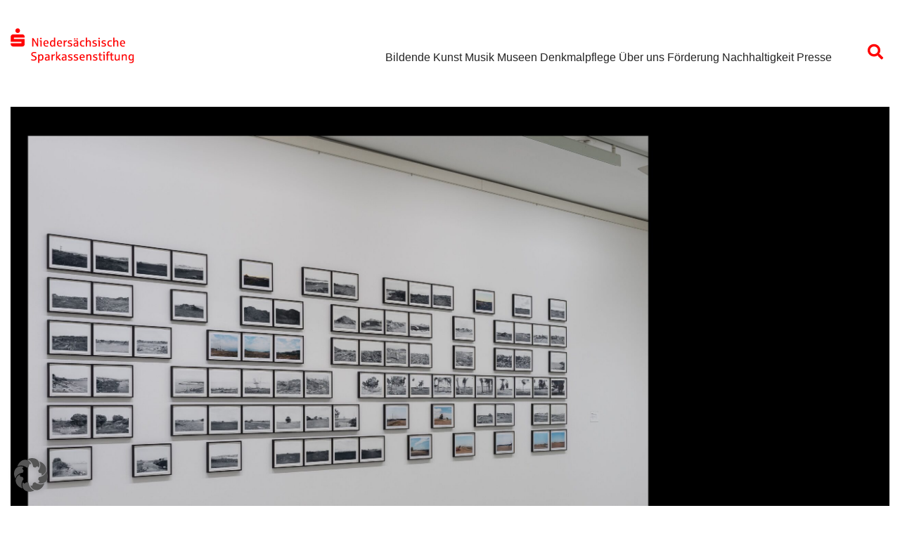

--- FILE ---
content_type: text/html; charset=UTF-8
request_url: https://www.nsks.de/Projekt/sprengel-museum-hannover-kleine-geschichten-der-fotografie-2/
body_size: 8132
content:
<!DOCTYPE html>
<html lang="en">

<head>
    <meta charset="utf-8">
    <meta http-equiv="X-UA-Compatible" content="IE=edge">
    <meta name='robots' content='index, follow, max-image-preview:large, max-snippet:-1, max-video-preview:-1' />

	<!-- This site is optimized with the Yoast SEO plugin v25.5 - https://yoast.com/wordpress/plugins/seo/ -->
	<title>Sprengel Museum Hannover: Kleine Geschichte(n) der Fotografie #2 - NSKS</title>
	<link rel="canonical" href="https://www.nsks.de/projekt/sprengel-museum-hannover-kleine-geschichten-der-fotografie-2/" />
	<meta property="og:locale" content="de_DE" />
	<meta property="og:type" content="article" />
	<meta property="og:title" content="Sprengel Museum Hannover: Kleine Geschichte(n) der Fotografie #2 - NSKS" />
	<meta property="og:url" content="https://www.nsks.de/projekt/sprengel-museum-hannover-kleine-geschichten-der-fotografie-2/" />
	<meta property="og:site_name" content="NSKS" />
	<meta property="og:image" content="https://www.nsks.de/wp-content/uploads/2022/05/BALTZ-Candlestick-Point-scaled.jpg" />
	<meta name="twitter:card" content="summary_large_image" />
	<meta name="twitter:label1" content="Geschätzte Lesezeit" />
	<meta name="twitter:data1" content="1 Minute" />
	<script type="application/ld+json" class="yoast-schema-graph">{"@context":"https://schema.org","@graph":[{"@type":"WebPage","@id":"https://www.nsks.de/projekt/sprengel-museum-hannover-kleine-geschichten-der-fotografie-2/","url":"https://www.nsks.de/projekt/sprengel-museum-hannover-kleine-geschichten-der-fotografie-2/","name":"Sprengel Museum Hannover: Kleine Geschichte(n) der Fotografie #2 - NSKS","isPartOf":{"@id":"https://www.nsks.de/#website"},"primaryImageOfPage":{"@id":"https://www.nsks.de/projekt/sprengel-museum-hannover-kleine-geschichten-der-fotografie-2/#primaryimage"},"image":{"@id":"https://www.nsks.de/projekt/sprengel-museum-hannover-kleine-geschichten-der-fotografie-2/#primaryimage"},"thumbnailUrl":"https://www.nsks.de/wp-content/uploads/2022/05/BALTZ-Candlestick-Point-scaled.jpg","datePublished":"2020-02-26T14:12:00+00:00","breadcrumb":{"@id":"https://www.nsks.de/projekt/sprengel-museum-hannover-kleine-geschichten-der-fotografie-2/#breadcrumb"},"inLanguage":"de","potentialAction":[{"@type":"ReadAction","target":["https://www.nsks.de/projekt/sprengel-museum-hannover-kleine-geschichten-der-fotografie-2/"]}]},{"@type":"ImageObject","inLanguage":"de","@id":"https://www.nsks.de/projekt/sprengel-museum-hannover-kleine-geschichten-der-fotografie-2/#primaryimage","url":"https://www.nsks.de/wp-content/uploads/2022/05/BALTZ-Candlestick-Point-scaled.jpg","contentUrl":"https://www.nsks.de/wp-content/uploads/2022/05/BALTZ-Candlestick-Point-scaled.jpg","width":2560,"height":1709,"caption":"Candlestick Point, 1987-89, 84 Prints: 72 Silbergelatineabzüge + 12 C-prints, Jeweils 20,3 x 25,4 cm, Sammlung Niedersächsische Sparkassenstiftung im Sprengel Museum Hannover, Foto: Herling / Herling / Werner, Sprengel Museum Hannover"},{"@type":"BreadcrumbList","@id":"https://www.nsks.de/projekt/sprengel-museum-hannover-kleine-geschichten-der-fotografie-2/#breadcrumb","itemListElement":[{"@type":"ListItem","position":1,"name":"Startseite","item":"https://www.nsks.de/"},{"@type":"ListItem","position":2,"name":"Projekte","item":"https://www.nsks.de/Projekt/"},{"@type":"ListItem","position":3,"name":"Sprengel Museum Hannover: Kleine Geschichte(n) der Fotografie #2"}]},{"@type":"WebSite","@id":"https://www.nsks.de/#website","url":"https://www.nsks.de/","name":"NSKS","description":"","publisher":{"@id":"https://www.nsks.de/#organization"},"potentialAction":[{"@type":"SearchAction","target":{"@type":"EntryPoint","urlTemplate":"https://www.nsks.de/?s={search_term_string}"},"query-input":{"@type":"PropertyValueSpecification","valueRequired":true,"valueName":"search_term_string"}}],"inLanguage":"de"},{"@type":"Organization","@id":"https://www.nsks.de/#organization","name":"VGH Stiftung","url":"https://www.nsks.de/","logo":{"@type":"ImageObject","inLanguage":"de","@id":"https://www.nsks.de/#/schema/logo/image/","url":"https://ladmin.vgh-stiftung.de/wp-content/uploads/2022/06/vgh-logo.png","contentUrl":"https://ladmin.vgh-stiftung.de/wp-content/uploads/2022/06/vgh-logo.png","width":2520,"height":343,"caption":"VGH Stiftung"},"image":{"@id":"https://www.nsks.de/#/schema/logo/image/"}}]}</script>
	<!-- / Yoast SEO plugin. -->


<style id='wp-img-auto-sizes-contain-inline-css' type='text/css'>
img:is([sizes=auto i],[sizes^="auto," i]){contain-intrinsic-size:3000px 1500px}
/*# sourceURL=wp-img-auto-sizes-contain-inline-css */
</style>
<style id='wp-block-library-inline-css' type='text/css'>
:root{--wp-block-synced-color:#7a00df;--wp-block-synced-color--rgb:122,0,223;--wp-bound-block-color:var(--wp-block-synced-color);--wp-editor-canvas-background:#ddd;--wp-admin-theme-color:#007cba;--wp-admin-theme-color--rgb:0,124,186;--wp-admin-theme-color-darker-10:#006ba1;--wp-admin-theme-color-darker-10--rgb:0,107,160.5;--wp-admin-theme-color-darker-20:#005a87;--wp-admin-theme-color-darker-20--rgb:0,90,135;--wp-admin-border-width-focus:2px}@media (min-resolution:192dpi){:root{--wp-admin-border-width-focus:1.5px}}.wp-element-button{cursor:pointer}:root .has-very-light-gray-background-color{background-color:#eee}:root .has-very-dark-gray-background-color{background-color:#313131}:root .has-very-light-gray-color{color:#eee}:root .has-very-dark-gray-color{color:#313131}:root .has-vivid-green-cyan-to-vivid-cyan-blue-gradient-background{background:linear-gradient(135deg,#00d084,#0693e3)}:root .has-purple-crush-gradient-background{background:linear-gradient(135deg,#34e2e4,#4721fb 50%,#ab1dfe)}:root .has-hazy-dawn-gradient-background{background:linear-gradient(135deg,#faaca8,#dad0ec)}:root .has-subdued-olive-gradient-background{background:linear-gradient(135deg,#fafae1,#67a671)}:root .has-atomic-cream-gradient-background{background:linear-gradient(135deg,#fdd79a,#004a59)}:root .has-nightshade-gradient-background{background:linear-gradient(135deg,#330968,#31cdcf)}:root .has-midnight-gradient-background{background:linear-gradient(135deg,#020381,#2874fc)}:root{--wp--preset--font-size--normal:16px;--wp--preset--font-size--huge:42px}.has-regular-font-size{font-size:1em}.has-larger-font-size{font-size:2.625em}.has-normal-font-size{font-size:var(--wp--preset--font-size--normal)}.has-huge-font-size{font-size:var(--wp--preset--font-size--huge)}.has-text-align-center{text-align:center}.has-text-align-left{text-align:left}.has-text-align-right{text-align:right}.has-fit-text{white-space:nowrap!important}#end-resizable-editor-section{display:none}.aligncenter{clear:both}.items-justified-left{justify-content:flex-start}.items-justified-center{justify-content:center}.items-justified-right{justify-content:flex-end}.items-justified-space-between{justify-content:space-between}.screen-reader-text{border:0;clip-path:inset(50%);height:1px;margin:-1px;overflow:hidden;padding:0;position:absolute;width:1px;word-wrap:normal!important}.screen-reader-text:focus{background-color:#ddd;clip-path:none;color:#444;display:block;font-size:1em;height:auto;left:5px;line-height:normal;padding:15px 23px 14px;text-decoration:none;top:5px;width:auto;z-index:100000}html :where(.has-border-color){border-style:solid}html :where([style*=border-top-color]){border-top-style:solid}html :where([style*=border-right-color]){border-right-style:solid}html :where([style*=border-bottom-color]){border-bottom-style:solid}html :where([style*=border-left-color]){border-left-style:solid}html :where([style*=border-width]){border-style:solid}html :where([style*=border-top-width]){border-top-style:solid}html :where([style*=border-right-width]){border-right-style:solid}html :where([style*=border-bottom-width]){border-bottom-style:solid}html :where([style*=border-left-width]){border-left-style:solid}html :where(img[class*=wp-image-]){height:auto;max-width:100%}:where(figure){margin:0 0 1em}html :where(.is-position-sticky){--wp-admin--admin-bar--position-offset:var(--wp-admin--admin-bar--height,0px)}@media screen and (max-width:600px){html :where(.is-position-sticky){--wp-admin--admin-bar--position-offset:0px}}

/*# sourceURL=wp-block-library-inline-css */
</style><style id='wp-block-paragraph-inline-css' type='text/css'>
.is-small-text{font-size:.875em}.is-regular-text{font-size:1em}.is-large-text{font-size:2.25em}.is-larger-text{font-size:3em}.has-drop-cap:not(:focus):first-letter{float:left;font-size:8.4em;font-style:normal;font-weight:100;line-height:.68;margin:.05em .1em 0 0;text-transform:uppercase}body.rtl .has-drop-cap:not(:focus):first-letter{float:none;margin-left:.1em}p.has-drop-cap.has-background{overflow:hidden}:root :where(p.has-background){padding:1.25em 2.375em}:where(p.has-text-color:not(.has-link-color)) a{color:inherit}p.has-text-align-left[style*="writing-mode:vertical-lr"],p.has-text-align-right[style*="writing-mode:vertical-rl"]{rotate:180deg}
/*# sourceURL=https://www.nsks.de/wp-includes/blocks/paragraph/style.min.css */
</style>
<style id='global-styles-inline-css' type='text/css'>
:root{--wp--preset--aspect-ratio--square: 1;--wp--preset--aspect-ratio--4-3: 4/3;--wp--preset--aspect-ratio--3-4: 3/4;--wp--preset--aspect-ratio--3-2: 3/2;--wp--preset--aspect-ratio--2-3: 2/3;--wp--preset--aspect-ratio--16-9: 16/9;--wp--preset--aspect-ratio--9-16: 9/16;--wp--preset--color--black: #000000;--wp--preset--color--cyan-bluish-gray: #abb8c3;--wp--preset--color--white: #ffffff;--wp--preset--color--pale-pink: #f78da7;--wp--preset--color--vivid-red: #cf2e2e;--wp--preset--color--luminous-vivid-orange: #ff6900;--wp--preset--color--luminous-vivid-amber: #fcb900;--wp--preset--color--light-green-cyan: #7bdcb5;--wp--preset--color--vivid-green-cyan: #00d084;--wp--preset--color--pale-cyan-blue: #8ed1fc;--wp--preset--color--vivid-cyan-blue: #0693e3;--wp--preset--color--vivid-purple: #9b51e0;--wp--preset--gradient--vivid-cyan-blue-to-vivid-purple: linear-gradient(135deg,rgb(6,147,227) 0%,rgb(155,81,224) 100%);--wp--preset--gradient--light-green-cyan-to-vivid-green-cyan: linear-gradient(135deg,rgb(122,220,180) 0%,rgb(0,208,130) 100%);--wp--preset--gradient--luminous-vivid-amber-to-luminous-vivid-orange: linear-gradient(135deg,rgb(252,185,0) 0%,rgb(255,105,0) 100%);--wp--preset--gradient--luminous-vivid-orange-to-vivid-red: linear-gradient(135deg,rgb(255,105,0) 0%,rgb(207,46,46) 100%);--wp--preset--gradient--very-light-gray-to-cyan-bluish-gray: linear-gradient(135deg,rgb(238,238,238) 0%,rgb(169,184,195) 100%);--wp--preset--gradient--cool-to-warm-spectrum: linear-gradient(135deg,rgb(74,234,220) 0%,rgb(151,120,209) 20%,rgb(207,42,186) 40%,rgb(238,44,130) 60%,rgb(251,105,98) 80%,rgb(254,248,76) 100%);--wp--preset--gradient--blush-light-purple: linear-gradient(135deg,rgb(255,206,236) 0%,rgb(152,150,240) 100%);--wp--preset--gradient--blush-bordeaux: linear-gradient(135deg,rgb(254,205,165) 0%,rgb(254,45,45) 50%,rgb(107,0,62) 100%);--wp--preset--gradient--luminous-dusk: linear-gradient(135deg,rgb(255,203,112) 0%,rgb(199,81,192) 50%,rgb(65,88,208) 100%);--wp--preset--gradient--pale-ocean: linear-gradient(135deg,rgb(255,245,203) 0%,rgb(182,227,212) 50%,rgb(51,167,181) 100%);--wp--preset--gradient--electric-grass: linear-gradient(135deg,rgb(202,248,128) 0%,rgb(113,206,126) 100%);--wp--preset--gradient--midnight: linear-gradient(135deg,rgb(2,3,129) 0%,rgb(40,116,252) 100%);--wp--preset--font-size--small: 13px;--wp--preset--font-size--medium: 20px;--wp--preset--font-size--large: 36px;--wp--preset--font-size--x-large: 42px;--wp--preset--spacing--20: 0.44rem;--wp--preset--spacing--30: 0.67rem;--wp--preset--spacing--40: 1rem;--wp--preset--spacing--50: 1.5rem;--wp--preset--spacing--60: 2.25rem;--wp--preset--spacing--70: 3.38rem;--wp--preset--spacing--80: 5.06rem;--wp--preset--shadow--natural: 6px 6px 9px rgba(0, 0, 0, 0.2);--wp--preset--shadow--deep: 12px 12px 50px rgba(0, 0, 0, 0.4);--wp--preset--shadow--sharp: 6px 6px 0px rgba(0, 0, 0, 0.2);--wp--preset--shadow--outlined: 6px 6px 0px -3px rgb(255, 255, 255), 6px 6px rgb(0, 0, 0);--wp--preset--shadow--crisp: 6px 6px 0px rgb(0, 0, 0);}:where(.is-layout-flex){gap: 0.5em;}:where(.is-layout-grid){gap: 0.5em;}body .is-layout-flex{display: flex;}.is-layout-flex{flex-wrap: wrap;align-items: center;}.is-layout-flex > :is(*, div){margin: 0;}body .is-layout-grid{display: grid;}.is-layout-grid > :is(*, div){margin: 0;}:where(.wp-block-columns.is-layout-flex){gap: 2em;}:where(.wp-block-columns.is-layout-grid){gap: 2em;}:where(.wp-block-post-template.is-layout-flex){gap: 1.25em;}:where(.wp-block-post-template.is-layout-grid){gap: 1.25em;}.has-black-color{color: var(--wp--preset--color--black) !important;}.has-cyan-bluish-gray-color{color: var(--wp--preset--color--cyan-bluish-gray) !important;}.has-white-color{color: var(--wp--preset--color--white) !important;}.has-pale-pink-color{color: var(--wp--preset--color--pale-pink) !important;}.has-vivid-red-color{color: var(--wp--preset--color--vivid-red) !important;}.has-luminous-vivid-orange-color{color: var(--wp--preset--color--luminous-vivid-orange) !important;}.has-luminous-vivid-amber-color{color: var(--wp--preset--color--luminous-vivid-amber) !important;}.has-light-green-cyan-color{color: var(--wp--preset--color--light-green-cyan) !important;}.has-vivid-green-cyan-color{color: var(--wp--preset--color--vivid-green-cyan) !important;}.has-pale-cyan-blue-color{color: var(--wp--preset--color--pale-cyan-blue) !important;}.has-vivid-cyan-blue-color{color: var(--wp--preset--color--vivid-cyan-blue) !important;}.has-vivid-purple-color{color: var(--wp--preset--color--vivid-purple) !important;}.has-black-background-color{background-color: var(--wp--preset--color--black) !important;}.has-cyan-bluish-gray-background-color{background-color: var(--wp--preset--color--cyan-bluish-gray) !important;}.has-white-background-color{background-color: var(--wp--preset--color--white) !important;}.has-pale-pink-background-color{background-color: var(--wp--preset--color--pale-pink) !important;}.has-vivid-red-background-color{background-color: var(--wp--preset--color--vivid-red) !important;}.has-luminous-vivid-orange-background-color{background-color: var(--wp--preset--color--luminous-vivid-orange) !important;}.has-luminous-vivid-amber-background-color{background-color: var(--wp--preset--color--luminous-vivid-amber) !important;}.has-light-green-cyan-background-color{background-color: var(--wp--preset--color--light-green-cyan) !important;}.has-vivid-green-cyan-background-color{background-color: var(--wp--preset--color--vivid-green-cyan) !important;}.has-pale-cyan-blue-background-color{background-color: var(--wp--preset--color--pale-cyan-blue) !important;}.has-vivid-cyan-blue-background-color{background-color: var(--wp--preset--color--vivid-cyan-blue) !important;}.has-vivid-purple-background-color{background-color: var(--wp--preset--color--vivid-purple) !important;}.has-black-border-color{border-color: var(--wp--preset--color--black) !important;}.has-cyan-bluish-gray-border-color{border-color: var(--wp--preset--color--cyan-bluish-gray) !important;}.has-white-border-color{border-color: var(--wp--preset--color--white) !important;}.has-pale-pink-border-color{border-color: var(--wp--preset--color--pale-pink) !important;}.has-vivid-red-border-color{border-color: var(--wp--preset--color--vivid-red) !important;}.has-luminous-vivid-orange-border-color{border-color: var(--wp--preset--color--luminous-vivid-orange) !important;}.has-luminous-vivid-amber-border-color{border-color: var(--wp--preset--color--luminous-vivid-amber) !important;}.has-light-green-cyan-border-color{border-color: var(--wp--preset--color--light-green-cyan) !important;}.has-vivid-green-cyan-border-color{border-color: var(--wp--preset--color--vivid-green-cyan) !important;}.has-pale-cyan-blue-border-color{border-color: var(--wp--preset--color--pale-cyan-blue) !important;}.has-vivid-cyan-blue-border-color{border-color: var(--wp--preset--color--vivid-cyan-blue) !important;}.has-vivid-purple-border-color{border-color: var(--wp--preset--color--vivid-purple) !important;}.has-vivid-cyan-blue-to-vivid-purple-gradient-background{background: var(--wp--preset--gradient--vivid-cyan-blue-to-vivid-purple) !important;}.has-light-green-cyan-to-vivid-green-cyan-gradient-background{background: var(--wp--preset--gradient--light-green-cyan-to-vivid-green-cyan) !important;}.has-luminous-vivid-amber-to-luminous-vivid-orange-gradient-background{background: var(--wp--preset--gradient--luminous-vivid-amber-to-luminous-vivid-orange) !important;}.has-luminous-vivid-orange-to-vivid-red-gradient-background{background: var(--wp--preset--gradient--luminous-vivid-orange-to-vivid-red) !important;}.has-very-light-gray-to-cyan-bluish-gray-gradient-background{background: var(--wp--preset--gradient--very-light-gray-to-cyan-bluish-gray) !important;}.has-cool-to-warm-spectrum-gradient-background{background: var(--wp--preset--gradient--cool-to-warm-spectrum) !important;}.has-blush-light-purple-gradient-background{background: var(--wp--preset--gradient--blush-light-purple) !important;}.has-blush-bordeaux-gradient-background{background: var(--wp--preset--gradient--blush-bordeaux) !important;}.has-luminous-dusk-gradient-background{background: var(--wp--preset--gradient--luminous-dusk) !important;}.has-pale-ocean-gradient-background{background: var(--wp--preset--gradient--pale-ocean) !important;}.has-electric-grass-gradient-background{background: var(--wp--preset--gradient--electric-grass) !important;}.has-midnight-gradient-background{background: var(--wp--preset--gradient--midnight) !important;}.has-small-font-size{font-size: var(--wp--preset--font-size--small) !important;}.has-medium-font-size{font-size: var(--wp--preset--font-size--medium) !important;}.has-large-font-size{font-size: var(--wp--preset--font-size--large) !important;}.has-x-large-font-size{font-size: var(--wp--preset--font-size--x-large) !important;}
/*# sourceURL=global-styles-inline-css */
</style>

<style id='classic-theme-styles-inline-css' type='text/css'>
/*! This file is auto-generated */
.wp-block-button__link{color:#fff;background-color:#32373c;border-radius:9999px;box-shadow:none;text-decoration:none;padding:calc(.667em + 2px) calc(1.333em + 2px);font-size:1.125em}.wp-block-file__button{background:#32373c;color:#fff;text-decoration:none}
/*# sourceURL=/wp-includes/css/classic-themes.min.css */
</style>
<link rel='stylesheet' id='dependency-css-css' href='https://www.nsks.de/wp-content/themes/nsks-vghs/assets/css/dependency.css?ver=1.1.2' type='text/css' media='all' />
<link rel='stylesheet' id='frontend-css-css' href='https://www.nsks.de/wp-content/themes/nsks-vghs/assets/css/main.css?ver=1.1.2' type='text/css' media='all' />
<link rel='stylesheet' id='borlabs-cookie-custom-css' href='https://www.nsks.de/wp-content/cache/borlabs-cookie/1/borlabs-cookie-1-de.css?ver=3.3.22-56' type='text/css' media='all' />
<link rel='stylesheet' id='embed-google-fonts-open-sans-css' href='https://www.nsks.de/wp-content/embed-google-fonts/open-sans/_font.css?ver=local-2026-01' type='text/css' media='all' />
<link rel='stylesheet' id='embed-google-fonts-noto-serif-css' href='https://www.nsks.de/wp-content/embed-google-fonts/noto-serif/_font.css?ver=local-2026-01' type='text/css' media='all' />
<script data-no-optimize="1" data-no-minify="1" data-cfasync="false" type="text/javascript" src="https://www.nsks.de/wp-content/cache/borlabs-cookie/1/borlabs-cookie-config-de.json.js?ver=3.3.22-61" id="borlabs-cookie-config-js"></script>
<script data-no-optimize="1" data-no-minify="1" data-cfasync="false" type="text/javascript" src="https://www.nsks.de/wp-content/plugins/borlabs-cookie/assets/javascript/borlabs-cookie-prioritize.min.js?ver=3.3.22" id="borlabs-cookie-prioritize-js"></script>
<link rel="https://api.w.org/" href="https://www.nsks.de/wp-json/" /><link rel="alternate" title="JSON" type="application/json" href="https://www.nsks.de/wp-json/wp/v2/project/888" /><link rel='shortlink' href='https://www.nsks.de/?p=888' />
<link rel="shortcut icon" href="https://www.nsks.de/wp-content/uploads/2022/07/NSS-7667_sparkasse_favicon.png"/>
<link rel="apple-touch-icon" href="https://www.nsks.de/wp-content/uploads/2022/07/NSS-7667_sparkasse_favicon.png"/>
    <meta content="width=device-width, initial-scale=1.0" name="viewport">
</head>

<body class="nsks">
    <div>
        <header id="header" class="header section">
  <nav class="navbar navbar-expand-lg navbar-light">
    <div class="container-fluid custom-container--full-width section">
      <div class="logo">
        <a href="/">

          <img src="https://www.nsks.de/wp-content/themes/nsks-vghs/images/sparkasse-logo.svg" alt="" srcset="">
        </a>
      </div>

      <button class="navbar-toggler" type="button" data-bs-toggle="collapse" data-bs-target="#navbarSupportedContent" aria-controls="navbarSupportedContent" aria-expanded="false" aria-label="Toggle navigation">
        <span class="navbar-toggler-icon"><i class="fa-solid fa-bars"></i></span>
      </button>
      <div class="collapse navbar-collapse" id="navbarSupportedContent">
        <div class="menu-main-menu-container"><ul id="primary-menu" class="navbar-nav mr-auto"><li id="nav-menu-item-2765" class="main-menu-item  menu-item-even menu-item-depth-0 menu-item menu-item-type-post_type menu-item-object-page menu-item-has-children"><a href="https://www.nsks.de/bildende-kunst/" class="menu-link main-menu-link bigger">Bildende Kunst</a>
<input type="checkbox" id="nav-submenu-toggle-2765" class="nav-submenu-toggle">
<label for="nav-submenu-toggle-2765" class="nav-submenu-toggle-label">

</label>
<ul class="sub-menu menu-odd  menu-depth-1">
	<li id="nav-menu-item-2766" class="sub-menu-item  menu-item-odd menu-item-depth-1 menu-item menu-item-type-post_type menu-item-object-page"><a href="https://www.nsks.de/bildende-kunst/kurt-schwitters-preis/" class="menu-link sub-menu-link">KURT SCHWITTERS PREIS</a></li>
	<li id="nav-menu-item-2770" class="sub-menu-item  menu-item-odd menu-item-depth-1 menu-item menu-item-type-post_type menu-item-object-page"><a href="https://www.nsks.de/bildende-kunst/sprengel-preis/" class="menu-link sub-menu-link">SPRENGEL PREIS</a></li>
	<li id="nav-menu-item-2768" class="sub-menu-item  menu-item-odd menu-item-depth-1 menu-item menu-item-type-post_type menu-item-object-page"><a href="https://www.nsks.de/bildende-kunst/reisestipendium/" class="menu-link sub-menu-link">REISESTIPENDIUM</a></li>
	<li id="nav-menu-item-2769" class="sub-menu-item  menu-item-odd menu-item-depth-1 menu-item menu-item-type-post_type menu-item-object-page"><a href="https://www.nsks.de/bildende-kunst/sammlungen/" class="menu-link sub-menu-link">Sammlungen</a></li>
</ul>
</li>
<li id="nav-menu-item-2771" class="main-menu-item  menu-item-even menu-item-depth-0 menu-item menu-item-type-post_type menu-item-object-page menu-item-has-children"><a href="https://www.nsks.de/musik/" class="menu-link main-menu-link bigger">Musik</a>
<input type="checkbox" id="nav-submenu-toggle-2771" class="nav-submenu-toggle">
<label for="nav-submenu-toggle-2771" class="nav-submenu-toggle-label">

</label>
<ul class="sub-menu menu-odd  menu-depth-1">
	<li id="nav-menu-item-5761" class="sub-menu-item  menu-item-odd menu-item-depth-1 menu-item menu-item-type-post_type menu-item-object-page"><a href="https://www.nsks.de/musik/musikland-niedersachsen/" class="menu-link sub-menu-link">Musikland Niedersachsen</a></li>
	<li id="nav-menu-item-2786" class="sub-menu-item  menu-item-odd menu-item-depth-1 menu-item menu-item-type-post_type menu-item-object-page"><a href="https://www.nsks.de/musik/ausklang/" class="menu-link sub-menu-link">Konzertreihe „AUSKLANG“</a></li>
	<li id="nav-menu-item-2785" class="sub-menu-item  menu-item-odd menu-item-depth-1 menu-item menu-item-type-post_type menu-item-object-page"><a href="https://www.nsks.de/musik/festival-aufm-platz/" class="menu-link sub-menu-link">Festival aufm Platz</a></li>
</ul>
</li>
<li id="nav-menu-item-2774" class="main-menu-item  menu-item-even menu-item-depth-0 menu-item menu-item-type-post_type menu-item-object-page menu-item-has-children"><a href="https://www.nsks.de/museen/" class="menu-link main-menu-link bigger">Museen</a>
<input type="checkbox" id="nav-submenu-toggle-2774" class="nav-submenu-toggle">
<label for="nav-submenu-toggle-2774" class="nav-submenu-toggle-label">

</label>
<ul class="sub-menu menu-odd  menu-depth-1">
	<li id="nav-menu-item-2776" class="sub-menu-item  menu-item-odd menu-item-depth-1 menu-item menu-item-type-post_type menu-item-object-page"><a href="https://www.nsks.de/museen/museumspreis/" class="menu-link sub-menu-link">Museumspreis</a></li>
	<li id="nav-menu-item-2775" class="sub-menu-item  menu-item-odd menu-item-depth-1 menu-item menu-item-type-post_type menu-item-object-page"><a href="https://www.nsks.de/museen/museumsguetesiegel/" class="menu-link sub-menu-link">Museumsgütesiegel</a></li>
	<li id="nav-menu-item-2777" class="sub-menu-item  menu-item-odd menu-item-depth-1 menu-item menu-item-type-post_type menu-item-object-page"><a href="https://www.nsks.de/museen/sammlungen/" class="menu-link sub-menu-link">Sammlungen</a></li>
</ul>
</li>
<li id="nav-menu-item-2778" class="main-menu-item  menu-item-even menu-item-depth-0 menu-item menu-item-type-post_type menu-item-object-page menu-item-has-children"><a href="https://www.nsks.de/denkmalpflege/" class="menu-link main-menu-link bigger">Denkmalpflege</a>
<input type="checkbox" id="nav-submenu-toggle-2778" class="nav-submenu-toggle">
<label for="nav-submenu-toggle-2778" class="nav-submenu-toggle-label">

</label>
<ul class="sub-menu menu-odd  menu-depth-1">
	<li id="nav-menu-item-5024" class="sub-menu-item  menu-item-odd menu-item-depth-1 menu-item menu-item-type-post_type menu-item-object-page"><a href="https://www.nsks.de/denkmalpflege/studienpreis/" class="menu-link sub-menu-link">Studienpreis für Denkmalpflege</a></li>
</ul>
</li>
<li id="nav-menu-item-2779" class="main-menu-item  menu-item-even menu-item-depth-0 menu-item menu-item-type-post_type menu-item-object-page menu-item-has-children"><a href="https://www.nsks.de/ueber-uns/" class="menu-link main-menu-link bigger">Über uns</a>
<input type="checkbox" id="nav-submenu-toggle-2779" class="nav-submenu-toggle">
<label for="nav-submenu-toggle-2779" class="nav-submenu-toggle-label">

</label>
<ul class="sub-menu menu-odd  menu-depth-1">
	<li id="nav-menu-item-2780" class="sub-menu-item  menu-item-odd menu-item-depth-1 menu-item menu-item-type-post_type menu-item-object-page"><a href="https://www.nsks.de/ueber-uns/gremien/" class="menu-link sub-menu-link">Gremien</a></li>
	<li id="nav-menu-item-2781" class="sub-menu-item  menu-item-odd menu-item-depth-1 menu-item menu-item-type-post_type menu-item-object-page"><a href="https://www.nsks.de/ueber-uns/team/" class="menu-link sub-menu-link">Team</a></li>
	<li id="nav-menu-item-2758" class="sub-menu-item  menu-item-odd menu-item-depth-1 menu-item menu-item-type-custom menu-item-object-custom"><a href="https://svn.sparkasse.de/sparkassen/mitgliedssparkassen.html" class="menu-link sub-menu-link">Sparkassen</a></li>
	<li id="nav-menu-item-2755" class="sub-menu-item  menu-item-odd menu-item-depth-1 menu-item menu-item-type-custom menu-item-object-custom"><a href="https://www.vgh-stiftung.de/" class="menu-link sub-menu-link">VGH Stiftung</a></li>
</ul>
</li>
<li id="nav-menu-item-2756" class="main-menu-item  menu-item-even menu-item-depth-0 menu-item menu-item-type-post_type menu-item-object-page menu-item-has-children"><a href="https://www.nsks.de/foerderung/" class="menu-link main-menu-link bigger">Förderung</a>
<input type="checkbox" id="nav-submenu-toggle-2756" class="nav-submenu-toggle">
<label for="nav-submenu-toggle-2756" class="nav-submenu-toggle-label">

</label>
<ul class="sub-menu menu-odd  menu-depth-1">
	<li id="nav-menu-item-5994" class="sub-menu-item  menu-item-odd menu-item-depth-1 menu-item menu-item-type-post_type menu-item-object-page"><a href="https://www.nsks.de/foerderung/checkliste/" class="menu-link sub-menu-link">Checkliste Nachhaltigkeit</a></li>
	<li id="nav-menu-item-5865" class="sub-menu-item  menu-item-odd menu-item-depth-1 menu-item menu-item-type-post_type menu-item-object-page"><a href="https://www.nsks.de/foerderung/foerderleitlinien/" class="menu-link sub-menu-link">Förderleitlinien</a></li>
	<li id="nav-menu-item-5866" class="sub-menu-item  menu-item-odd menu-item-depth-1 menu-item menu-item-type-post_type menu-item-object-page"><a href="https://www.nsks.de/foerderung/kooperationsprojekte/" class="menu-link sub-menu-link">Kooperationsprojekte</a></li>
	<li id="nav-menu-item-4210" class="sub-menu-item  menu-item-odd menu-item-depth-1 menu-item menu-item-type-post_type menu-item-object-page"><a href="https://www.nsks.de/foerderung/downloads/" class="menu-link sub-menu-link">Mittelabruf</a></li>
</ul>
</li>
<li id="nav-menu-item-3953" class="main-menu-item  menu-item-even menu-item-depth-0 menu-item menu-item-type-post_type menu-item-object-page menu-item-has-children"><a href="https://www.nsks.de/nachhaltigkeit/" class="menu-link main-menu-link bigger">Nachhaltigkeit</a>
<input type="checkbox" id="nav-submenu-toggle-3953" class="nav-submenu-toggle">
<label for="nav-submenu-toggle-3953" class="nav-submenu-toggle-label">

</label>
<ul class="sub-menu menu-odd  menu-depth-1">
	<li id="nav-menu-item-6016" class="sub-menu-item  menu-item-odd menu-item-depth-1 menu-item menu-item-type-post_type menu-item-object-page"><a href="https://www.nsks.de/foerderung/checkliste/" class="menu-link sub-menu-link">Checkliste Nachhaltigkeit</a></li>
	<li id="nav-menu-item-4631" class="sub-menu-item  menu-item-odd menu-item-depth-1 menu-item menu-item-type-post_type menu-item-object-page"><a href="https://www.nsks.de/nachhaltigkeit/projektbeispiele/" class="menu-link sub-menu-link">Projektbeispiele</a></li>
</ul>
</li>
<li id="nav-menu-item-2757" class="main-menu-item  menu-item-even menu-item-depth-0 menu-item menu-item-type-post_type menu-item-object-page"><a href="https://www.nsks.de/presse/" class="menu-link main-menu-link bigger">Presse</a></li>
</ul></div>      </div>

      <form action="/" class="searchbar"> <input type="search" name="s" class="searchbar-input" onkeyup="buttonUp();" required> <input type="submit" class="searchbar-submit" value="GO"> <span class="searchbar-icon"><i class="fa fa-search" aria-hidden="true"></i></span> </form>

    </div>
  </nav>
</header>        <div id="content" class="content">
        
<div class="wp-block-diev-hero-image hero section hero--position-center carousel-item  container-mb-50 no-max-height"><div class="hero__image">
<div class="wp-block-diev-image-picker alignfull undefined media-picker"><img decoding="async" src="https://www.nsks.de/wp-content/uploads/2022/05/BALTZ-Candlestick-Point-scaled.jpg" alt="" title="Candlestick Point, 1987-89, 84 Prints: 72 Silbergelatineabzüge + 12 C-prints, Jeweils 20,3 x 25,4 cm, Sammlung Niedersächsische Sparkassenstiftung im Sprengel Museum Hannover, Foto: Herling / Herling / Werner, Sprengel Museum Hannover" class="image-preview" /><div class="content-wrapper align-left" style="margin-bottom:0"><div class="innerblocks-wrapper undefined"></div></div></div>
</div></div>



<div class="wp-block-diev-project-heading project-heading custom-container--max-width-820"><div class="project-heading__back-link"><a href="/bildende-kunst"><i class="fa-solid fa-chevron-left"></i>zurück zur Übersicht</a></div><div class="project-heading__category">Bildende Kunst</div><h1 class="project-heading__heading medium">Sprengel Museum Hannover: Kleine Geschichte(n) der Fotografie #2</h1></div>



<div class="wp-block-diev-text-section container-section text-section section  custom-container--max-width-820 container-mb-0"><div class="inner-section">
<p>Betitelt nach Walter Benjamins legendärem Essay „Kleine Geschichte der Photographie“ präsentiert das Sprengel Museum Hannover entscheidende Motive in der neueren Geschichte der Fotografie im Kontext der Kunst. Nach dem Auftakt der Reihe 2018 geht es in der nun folgenden Ausstellung um eine quantitativ reduzierte, dafür aber inhaltlich konzentrierte Gegenüberstellung von Fotografien, die zusammengenommen ein Glossar zentraler Begriffe der Fotografie-Geschichte vor Augen führen.</p>



<p>Besucherinnen und Besucher können die Ausstellung vom 19. Februar bis 24. Mai 2020 im Sprengel Museum Hannover besuchen.</p>



<p><em>Die Niedersächsische Sparkassenstiftung fördert die Ausstellungsreihe gemeinsam mit der Sparkasse Hannover.</em></p>
</div></div>



<div class="wp-block-diev-link-section  link-section"><div class="section-width"><div class="link-section__grid">
<div class="wp-block-diev-link wrapper"><div class="custom-container--max-width-820"><div class="link "><div class="link__content"><p class="link__title">Homepage</p><p class="link__text">Weitere Informationen finden Sie hier.</p></div><div class="link__link"><a href="https://www.kleinefotogeschichten.de/" target="_blank" rel="noopener noreferrer" title="Homepage">www.kleinefotogeschichten.de</a></div></div></div></div>
</div></div></div>



<div class="wp-block-diev-social social-wrapper section custom-container--full-width"><div class="social"><div class="social__content"><h3>Wir sind auch auf Facebook, Instagram und YouTube!</h3></div><div class="social__links"><a href="https://www.facebook.com/sharer/sharer.php?u=https://www.vgh-stiftung.de/vgh" target="_blank" class="facebook-link" rel="noopener"><i class="fa-brands fa-facebook-f"></i></a><a href="https://www.instagram.com/kultur.stiften/" target="_blank" rel="noopener"><i class="fa-brands fa-instagram"></i></a><a href="https://www.youtube.de" target="_blank" rel="noopener"><i class="fa-brands fa-youtube"></i></a></div></div></div>
</div>        <footer id="footer" class="">
    <div class="container">
        <div class="row">
            <div class="footer-grid-container">
                <div class="partner">
                    <p class="partner__label">
                        unser Kulturpartner:
                    </p>
                    <a target="_blank" rel="noopener noreferrer" href="https://www.ndr.de/kultur/index.html">
                        <!-- <img src=https://www.nsks.de/wp-content/themes/nsks-vghs/images/ndr-kultur-logo.svg alt="" class="logo-ndr-kultur"> -->
                    </a>
                </div>
                <nav class="footer-navigation">
                    <div class="icon-foundation">

                    </div>
                    <div class="menu-footer-links-container"><ul id="footer-menu_left" class="menu"><li id="nav-menu-item-2761" class="main-menu-item  menu-item-even menu-item-depth-0 menu-item menu-item-type-post_type menu-item-object-page"><a href="https://www.nsks.de/ueber-uns/" class="menu-link main-menu-link bigger">Über uns</a></li>
<li id="nav-menu-item-2760" class="main-menu-item  menu-item-even menu-item-depth-0 menu-item menu-item-type-post_type menu-item-object-page"><a href="https://www.nsks.de/foerderung/" class="menu-link main-menu-link bigger">Förderung</a></li>
<li id="nav-menu-item-3952" class="main-menu-item  menu-item-even menu-item-depth-0 menu-item menu-item-type-post_type menu-item-object-page"><a href="https://www.nsks.de/nachhaltigkeit/" class="menu-link main-menu-link bigger">Nachhaltigkeit</a></li>
<li id="nav-menu-item-2759" class="main-menu-item  menu-item-even menu-item-depth-0 menu-item menu-item-type-post_type menu-item-object-page"><a href="https://www.nsks.de/presse/" class="menu-link main-menu-link bigger">Presse</a></li>
</ul></div><div class="menu-footer-mitte-container"><ul id="footer-menu_middle" class="menu"><li id="nav-menu-item-2762" class="main-menu-item  menu-item-even menu-item-depth-0 menu-item menu-item-type-post_type menu-item-object-page"><a href="https://www.nsks.de/bildende-kunst/" class="menu-link main-menu-link bigger">Bildende Kunst</a></li>
<li id="nav-menu-item-2763" class="main-menu-item  menu-item-even menu-item-depth-0 menu-item menu-item-type-post_type menu-item-object-page"><a href="https://www.nsks.de/musik/" class="menu-link main-menu-link bigger">Musik</a></li>
<li id="nav-menu-item-2764" class="main-menu-item  menu-item-even menu-item-depth-0 menu-item menu-item-type-post_type menu-item-object-page"><a href="https://www.nsks.de/museen/" class="menu-link main-menu-link bigger">Museen</a></li>
<li id="nav-menu-item-2782" class="main-menu-item  menu-item-even menu-item-depth-0 menu-item menu-item-type-post_type menu-item-object-page"><a href="https://www.nsks.de/denkmalpflege/" class="menu-link main-menu-link bigger">Denkmalpflege</a></li>
</ul></div><div class="menu-footer-rechts-container"><ul id="footer-menu_right" class="menu"><li id="nav-menu-item-3682" class="main-menu-item  menu-item-even menu-item-depth-0 menu-item menu-item-type-post_type menu-item-object-page"><a href="https://www.nsks.de/newsletter/" class="menu-link main-menu-link bigger">Newsletter</a></li>
<li id="nav-menu-item-2784" class="main-menu-item  menu-item-even menu-item-depth-0 menu-item menu-item-type-post_type menu-item-object-page"><a href="https://www.nsks.de/datenschutzerklaerung/" class="menu-link main-menu-link bigger">Datenschutzerklärung</a></li>
<li id="nav-menu-item-2783" class="main-menu-item  menu-item-even menu-item-depth-0 menu-item menu-item-type-post_type menu-item-object-page"><a href="https://www.nsks.de/impressum/" class="menu-link main-menu-link bigger">Impressum</a></li>
</ul></div>
                </nav>
                <div class="icon-foundation-mobile">

                </div>
            </div>
        </div>
    </div>
</footer>    </div>
    <script type="speculationrules">
{"prefetch":[{"source":"document","where":{"and":[{"href_matches":"/*"},{"not":{"href_matches":["/wp-*.php","/wp-admin/*","/wp-content/uploads/*","/wp-content/*","/wp-content/plugins/*","/wp-content/themes/nsks-vghs/*","/*\\?(.+)"]}},{"not":{"selector_matches":"a[rel~=\"nofollow\"]"}},{"not":{"selector_matches":".no-prefetch, .no-prefetch a"}}]},"eagerness":"conservative"}]}
</script>
<script type="importmap" id="wp-importmap">
{"imports":{"borlabs-cookie-core":"https://www.nsks.de/wp-content/plugins/borlabs-cookie/assets/javascript/borlabs-cookie.min.js?ver=3.3.22"}}
</script>
<script type="module" src="https://www.nsks.de/wp-content/plugins/borlabs-cookie/assets/javascript/borlabs-cookie.min.js?ver=3.3.22" id="borlabs-cookie-core-js-module" data-cfasync="false" data-no-minify="1" data-no-optimize="1"></script>
<script type="module" src="https://www.nsks.de/wp-content/plugins/borlabs-cookie/assets/javascript/borlabs-cookie-legacy-backward-compatibility.min.js?ver=3.3.22" id="borlabs-cookie-legacy-backward-compatibility-js-module"></script>
<!--googleoff: all--><div data-nosnippet data-borlabs-cookie-consent-required='true' id='BorlabsCookieBox'></div><div id='BorlabsCookieWidget' class='brlbs-cmpnt-container'></div><!--googleon: all--><script type="text/javascript" src="https://www.nsks.de/wp-content/themes/nsks-vghs/assets/js/dependency.js?ver=1.1.2" id="dependency-js-js"></script>
<script type="text/javascript" src="https://www.nsks.de/wp-content/themes/nsks-vghs/assets/js/main.js?ver=1.1.2" id="frontend-js-js"></script>
<template id="brlbs-cmpnt-cb-template-facebook-content-blocker">
 <div class="brlbs-cmpnt-container brlbs-cmpnt-content-blocker brlbs-cmpnt-with-individual-styles" data-borlabs-cookie-content-blocker-id="facebook-content-blocker" data-borlabs-cookie-content=""><div class="brlbs-cmpnt-cb-preset-b brlbs-cmpnt-cb-facebook"> <div class="brlbs-cmpnt-cb-thumbnail" style="background-image: url('https://www.nsks.de/wp-content/uploads/borlabs-cookie/1/cb-facebook-main.png')"></div> <div class="brlbs-cmpnt-cb-main"> <div class="brlbs-cmpnt-cb-content"> <p class="brlbs-cmpnt-cb-description">Sie sehen gerade einen Platzhalterinhalt von <strong>Facebook</strong>. Um auf den eigentlichen Inhalt zuzugreifen, klicken Sie auf die Schaltfläche unten. Bitte beachten Sie, dass dabei Daten an Drittanbieter weitergegeben werden.</p> <a class="brlbs-cmpnt-cb-provider-toggle" href="#" data-borlabs-cookie-show-provider-information role="button">Mehr Informationen</a> </div> <div class="brlbs-cmpnt-cb-buttons"> <a class="brlbs-cmpnt-cb-btn" href="#" data-borlabs-cookie-unblock role="button">Inhalt entsperren</a> <a class="brlbs-cmpnt-cb-btn" href="#" data-borlabs-cookie-accept-service role="button" style="display: inherit">Erforderlichen Service akzeptieren und Inhalte entsperren</a> </div> </div> </div></div>
</template>
<script>
(function() {
        const template = document.querySelector("#brlbs-cmpnt-cb-template-facebook-content-blocker");
        const divsToInsertBlocker = document.querySelectorAll('div.fb-video[data-href*="//www.facebook.com/"], div.fb-post[data-href*="//www.facebook.com/"]');
        for (const div of divsToInsertBlocker) {
            const blocked = template.content.cloneNode(true).querySelector('.brlbs-cmpnt-container');
            blocked.dataset.borlabsCookieContent = btoa(unescape(encodeURIComponent(div.outerHTML)));
            div.replaceWith(blocked);
        }
})()
</script><template id="brlbs-cmpnt-cb-template-instagram">
 <div class="brlbs-cmpnt-container brlbs-cmpnt-content-blocker brlbs-cmpnt-with-individual-styles" data-borlabs-cookie-content-blocker-id="instagram" data-borlabs-cookie-content=""><div class="brlbs-cmpnt-cb-preset-b brlbs-cmpnt-cb-instagram"> <div class="brlbs-cmpnt-cb-thumbnail" style="background-image: url('https://www.nsks.de/wp-content/uploads/borlabs-cookie/1/cb-instagram-main.png')"></div> <div class="brlbs-cmpnt-cb-main"> <div class="brlbs-cmpnt-cb-content"> <p class="brlbs-cmpnt-cb-description">Sie sehen gerade einen Platzhalterinhalt von <strong>Instagram</strong>. Um auf den eigentlichen Inhalt zuzugreifen, klicken Sie auf die Schaltfläche unten. Bitte beachten Sie, dass dabei Daten an Drittanbieter weitergegeben werden.</p> <a class="brlbs-cmpnt-cb-provider-toggle" href="#" data-borlabs-cookie-show-provider-information role="button">Mehr Informationen</a> </div> <div class="brlbs-cmpnt-cb-buttons"> <a class="brlbs-cmpnt-cb-btn" href="#" data-borlabs-cookie-unblock role="button">Inhalt entsperren</a> <a class="brlbs-cmpnt-cb-btn" href="#" data-borlabs-cookie-accept-service role="button" style="display: inherit">Erforderlichen Service akzeptieren und Inhalte entsperren</a> </div> </div> </div></div>
</template>
<script>
(function() {
    const template = document.querySelector("#brlbs-cmpnt-cb-template-instagram");
    const divsToInsertBlocker = document.querySelectorAll('blockquote.instagram-media[data-instgrm-permalink*="instagram.com/"],blockquote.instagram-media[data-instgrm-version]');
    for (const div of divsToInsertBlocker) {
        const blocked = template.content.cloneNode(true).querySelector('.brlbs-cmpnt-container');
        blocked.dataset.borlabsCookieContent = btoa(unescape(encodeURIComponent(div.outerHTML)));
        div.replaceWith(blocked);
    }
})()
</script><template id="brlbs-cmpnt-cb-template-x-alias-twitter-content-blocker">
 <div class="brlbs-cmpnt-container brlbs-cmpnt-content-blocker brlbs-cmpnt-with-individual-styles" data-borlabs-cookie-content-blocker-id="x-alias-twitter-content-blocker" data-borlabs-cookie-content=""><div class="brlbs-cmpnt-cb-preset-b brlbs-cmpnt-cb-x"> <div class="brlbs-cmpnt-cb-thumbnail" style="background-image: url('https://www.nsks.de/wp-content/uploads/borlabs-cookie/1/cb-twitter-main.png')"></div> <div class="brlbs-cmpnt-cb-main"> <div class="brlbs-cmpnt-cb-content"> <p class="brlbs-cmpnt-cb-description">Sie sehen gerade einen Platzhalterinhalt von <strong>X</strong>. Um auf den eigentlichen Inhalt zuzugreifen, klicken Sie auf die Schaltfläche unten. Bitte beachten Sie, dass dabei Daten an Drittanbieter weitergegeben werden.</p> <a class="brlbs-cmpnt-cb-provider-toggle" href="#" data-borlabs-cookie-show-provider-information role="button">Mehr Informationen</a> </div> <div class="brlbs-cmpnt-cb-buttons"> <a class="brlbs-cmpnt-cb-btn" href="#" data-borlabs-cookie-unblock role="button">Inhalt entsperren</a> <a class="brlbs-cmpnt-cb-btn" href="#" data-borlabs-cookie-accept-service role="button" style="display: inherit">Erforderlichen Service akzeptieren und Inhalte entsperren</a> </div> </div> </div></div>
</template>
<script>
(function() {
        const template = document.querySelector("#brlbs-cmpnt-cb-template-x-alias-twitter-content-blocker");
        const divsToInsertBlocker = document.querySelectorAll('blockquote.twitter-tweet,blockquote.twitter-video');
        for (const div of divsToInsertBlocker) {
            const blocked = template.content.cloneNode(true).querySelector('.brlbs-cmpnt-container');
            blocked.dataset.borlabsCookieContent = btoa(unescape(encodeURIComponent(div.outerHTML)));
            div.replaceWith(blocked);
        }
})()
</script></body>

</html>

--- FILE ---
content_type: text/css
request_url: https://www.nsks.de/wp-content/themes/nsks-vghs/assets/css/main.css?ver=1.1.2
body_size: 21245
content:
@font-face{font-family:"SparkasseWeb";src:url(/wp-content/themes/nsks-vghs/assets/fonts/SparkasseRg-45c9135a0e3177b933c0.ttf) format("truetype");src:url(/wp-content/themes/nsks-vghs/assets/fonts/SparkasseRg-1-645b40c681cd1e4a0948.woff) format("truetype");src:url(/wp-content/themes/nsks-vghs/assets/fonts/SparkasseRg-915acce97d3ab52d6584.eot) format("eot")}:root{--primary-brand-color: #005097;--primary-dark-color: #133348;--primary-grey-color: #F2F2F2}:root body.nsks{--primary-brand-color: #ff0000;--primary-dark-color: #242424}body{font-family:"Helvetica Neue","Helvetica";line-height:1.5rem}body.nsks a:hover{color:var(--primary-brand-color)}a{text-decoration:none;color:var(--primary-brand-color);font-weight:bold}a:hover{text-decoration:none !important}p{font-size:1rem;color:#242424}p.bigger{font-size:1.3rem}span.material-icons{place-self:center;border-radius:100%;margin:auto;border:1px solid #000;color:#000}.material-icons{font-family:"Material Icons"}.material-icons.big{font-size:40px}h1,h2,h3{font-weight:bold;line-height:1.2;color:var(--primary-dark-color)}h2{font-size:2.25rem}li{margin:.3rem 0}p.category{color:var(--primary-brand-color);text-transform:uppercase}.custom-container--full-width{max-width:1310px;padding-left:15px;padding-right:15px;margin:auto}.custom-container--max-width-820{max-width:850px;margin-left:auto;margin-right:auto;padding:0;padding-left:15px;padding-right:15px}.custom-container--max-width-1000{max-width:1030px;padding-left:15px;padding-right:15px;margin:auto}.custom-container--max-width-1200{max-width:1230px;padding-left:15px;padding-right:15px;margin:auto}.custom-container--max-width-1340{max-width:1310px;padding-left:15px;padding-right:15px;margin:auto}.extra-padding{padding-left:30px;padding-right:30px}@media screen and (max-width: 990px){.tablet-mx-0{margin-left:0;margin-right:0}}.section{margin-bottom:50px}.section>h2{font-size:1.6rem;margin-bottom:1.3rem}.section.container-mb-0{margin-bottom:0px}.section.container-mb-50{margin-bottom:50px}.section.container-mb-100{margin-bottom:100px}.section{position:relative}.no-max-height{height:initial !important}.full-width{margin-left:50px;margin-right:50px;max-width:initial !important}a.email_link{color:#242424;font-weight:normal}.header{margin-top:2rem;flex-wrap:wrap;max-height:90px;display:flex;flex-direction:row;justify-content:space-between}@media(min-width: 991px){.header{flex-wrap:nowrap}}.header .container-fluid{align-items:flex-start}.header .logo{max-height:100%;margin:0;margin-right:1rem}.header .logo img{height:100%;max-height:50px}.header .navbar-light .navbar-toggler{border:none}.header .navbar-light .navbar-toggler:focus{box-shadow:none}.header .navbar-light .navbar-toggler-icon{color:var(--primary-brand-color);font-size:22px;background-image:none;margin-top:2px}.header .searchbar{position:absolute;right:65px;top:-5px;min-width:50px;width:0%;height:50px;float:right;overflow:hidden;-webkit-transition:width .3s;-moz-transition:width .3s;-ms-transition:width .3s;-o-transition:width .3s;transition:width .3s}@media(min-width: 991px){.header .searchbar{position:relative;right:0;top:5px}}.header .nav-submenu-toggle{display:none}.header .searchbar-input{border:none;background:rgba(0,0,0,0)}.header .searchbar-open{position:absolute;right:0;min-width:300px}.header .searchbar-open .searchbar-submit{z-index:2}.header .searchbar-open .searchbar-input{border:1px solid var(--primary-brand-color) !important;border-radius:20px;padding-right:30px !important;top:0;right:0;border:0;outline:0;background:#fff;width:100%;height:40px;margin:0;padding:0px 8px 0px 10px;font-size:20px;color:#000;font-size:1rem}.vgh .header .searchbar-open .searchbar-input{border-bottom:1px solid #1363ac}.nsks .header .searchbar-open .searchbar-input{border-bottom:1px solid red}@media(min-width: 991px){.header .searchbar-open .searchbar-input{margin-top:10px}}.header .searchbar-input::-webkit-input-placeholder{color:#fff}.header .searchbar-input:-moz-placeholder{color:#fff}.header .searchbar-input::-moz-placeholder{color:#fff}.header .searchbar-input:-ms-input-placeholder{color:#fff}.header .searchbar-icon{width:50px;height:50px;display:block;position:absolute;top:3px;font-size:22px;right:0;padding:0;margin:0;border:0;outline:0;line-height:40px;text-align:center;cursor:pointer;color:var(--primary-brand-color);background:rgba(0,0,0,0);border:none}@media(min-width: 991px){.header .searchbar-icon{right:-5px;top:5px;line-height:50px}}@media(max-width: 991px){.header .searchbar-open .searchbar-icon{top:0}}.header .searchbar-submit{width:35px;height:50px;display:block;position:absolute;top:0;font-family:verdana;font-size:22px;right:0;padding:0;margin:0;border:0;outline:0;line-height:50px;text-align:center;cursor:pointer;color:rgba(0,0,0,0);background:rgba(0,0,0,0);border:none}.header nav{width:100%;background:rgba(0,0,0,0);z-index:1}@media(min-width: 992px){.header nav{margin-right:0}}.header #primary-menu{gap:.9rem;width:100%;justify-content:flex-end}@media(max-width: 990px){.header .navbar{position:relative;z-index:11111}}.header .navbar .section{margin-bottom:0 !important}.header .navbar-expand-lg .navbar-collapse{width:100%;margin-top:30px}@media(max-width: 992px){.header .navbar-expand-lg .navbar-collapse{background:#fff;padding:15px}}.header .menu-main-menu-container{display:flex;margin-right:2rem;width:100%}.header .menu-main-menu-container .menu{display:flex;margin-bottom:0}.header .menu-main-menu-container .menu input{display:none}.header .menu-main-menu-container .menu .material-icons{position:relative;margin:auto;cursor:pointer}.header .menu-main-menu-container .menu .material-icons #search_toggle:checked~.search-block{display:block}.header .menu-main-menu-container .menu .material-icons .search-block{display:none;position:absolute;margin-top:1rem;top:100%;right:0;z-index:99}.header .menu-main-menu-container .menu .material-icons .search-block input{padding:.5rem}.header li{list-style:none;margin:0}.header li.current-menu-item>a{color:var(--primary-brand-color)}.header li.current-page-parent{color:var(--primary-dark-color)}@media(min-width: 992px){.header li.current-menu-item.menu-item-has-children,.header li.current_page_parent.menu-item-has-children{margin-bottom:4rem}}.header li.current-menu-item>a,.header li.current_page_parent>a{font-weight:bold}.header li.current-menu-item .sub-menu,.header li.current_page_parent .sub-menu{display:flex}@media(min-width: 992px){.header li.current-menu-item .sub-menu,.header li.current_page_parent .sub-menu{margin-top:20px;padding-top:10px}}@media(min-width: 992px){.vgh .header li.current-menu-item .sub-menu,.vgh .header li.current_page_parent .sub-menu{border-top:1px solid #1363ac}}@media(min-width: 992px){.nsks .header li.current-menu-item .sub-menu,.nsks .header li.current_page_parent .sub-menu{border-top:1px solid red}}.header li.current-menu-item .sub-menu li,.header li.current_page_parent .sub-menu li{list-style:none;margin:7px}.header li a{color:#242424;font-size:1rem;font-weight:normal}.sub-menu{display:none;justify-content:flex-end;right:0;position:relative;flex-direction:column;left:0;display:none;padding-right:15px;padding-left:15px;margin-top:10px}@media(min-width: 992px){.sub-menu{flex-direction:row;position:absolute;padding-right:calc(42vw - 480px)}}@media(min-width: 1200px){.sub-menu{padding-right:calc(30vw - 570px)}}.sub-menu li{list-style:none;margin-left:5px}.vgh .logo{max-height:100%;margin:0;margin-right:1rem}@media(min-width: 991px){.vgh .logo{margin-top:20px}}.vgh .logo img{height:100%;max-height:30px}@media(min-width: 992px){.vgh .vgh .searchbar-icon{color:#1363ac}}@media(min-width: 992px){.nsks .vgh .searchbar-icon{color:red}}@media(min-width: 991px){.vgh .searchbar-icon{right:-5px;top:5px}}#footer{background:#242424;height:400px}#footer .footer-navigation{display:grid;grid-template-columns:repeat(5, 1fr)}#footer .footer-navigation .icon-foundation{background-image:url(/wp-content/themes/nsks-vghs/assets/035b22430d5179fbba75.png);background-size:contain;background-repeat:no-repeat;background-position:center}@media(max-width: 767px){#footer .footer-navigation .icon-foundation{display:none}}#footer .footer-navigation a{color:#fff}.icon-foundation-mobile{background-image:url(/wp-content/themes/nsks-vghs/assets/035b22430d5179fbba75.png);background-size:contain;background-repeat:no-repeat;background-position:center;display:none;width:200px;height:140px;margin-top:25px}@media(max-width: 767px){.icon-foundation-mobile{display:block}}@media(max-width: 450px){#footer{background:#242424;height:auto}#footer .footer-navigation{display:initial}}.search .search-wrapper{display:flex;margin-bottom:2rem;gap:1rem}.search .search-wrapper .search-input{flex-basis:100%;border:1px solid var(--primary-dark-color);border-radius:2px}.search .search-wrapper .search-input:focus-visible{outline:none;border:1px solid var(--primary-brand-color);border-radius:2px}.search .search-wrapper input[type=submit]{padding:.5rem 3rem;background:var(--primary-brand-color);border:none;outline:none;color:#fff}.search h2.search-results-title{margin-bottom:3rem;font-weight:normal}.search h2.search-results-title span{font-weight:bold}.sustainability-form{max-width:1000px;margin:0 auto;box-shadow:rgba(0,0,0,.2) 0px 2px 1px -1px,rgba(0,0,0,.14) 0px 1px 1px 0px,rgba(0,0,0,.12) 0px 1px 3px 0px;padding:0px 16px 16px 16px}@media(max-width: 1000px){.sustainability-form{max-width:calc(100dvw - 30px)}}.sustainability-form .dnc{--form-background: #fff}.sustainability-form .dnc .headline,.sustainability-form .dnc .subheadline:first-child{background-color:#f5f3f3;width:calc(100% + 32px);margin-left:-16px;padding:16px}.sustainability-form .dnc .buttonContainer button{display:inline-flex;-webkit-box-align:center;align-items:center;-webkit-box-pack:center;justify-content:center;position:relative;box-sizing:border-box;-webkit-tap-highlight-color:rgba(0,0,0,0);cursor:pointer;user-select:none;vertical-align:middle;appearance:none;font-family:Roboto,Helvetica,Arial,sans-serif;font-weight:500;font-size:.875rem;line-height:1.75;letter-spacing:.02857em;text-transform:uppercase;min-width:64px;color:#fff;background-color:var(--primary-brand-color);box-shadow:rgba(0,0,0,.2) 0px 3px 1px -2px,rgba(0,0,0,.14) 0px 2px 2px 0px,rgba(0,0,0,.12) 0px 1px 5px 0px;outline:0px;border-width:0px;border-style:initial;border-color:initial;border-image:initial;margin:0px;text-decoration:none;padding:6px 16px;border-radius:4px;transition:background-color 250ms cubic-bezier(0.4, 0, 0.2, 1),box-shadow 250ms cubic-bezier(0.4, 0, 0.2, 1),border-color 250ms cubic-bezier(0.4, 0, 0.2, 1),color 250ms cubic-bezier(0.4, 0, 0.2, 1);border-radius:4px !important}.sustainability-form .dnc .buttonContainer button:is(button:first-of-type,span.points+button:first-of-type):nth-last-of-type(2){background-color:gray}.sustainability-form .dnc .buttonContainer button:last-of-type:nth-last-of-type(2){background-color:var(--primary-brand-color)}.sustainability-form .dnc button.close{display:none}.sustainability-form .dnc input{outline-color:var(--primary-brand-color) !important;padding:1px 2px;border-width:1px;border-radius:3px}.sustainability-form .dnc input[type=radio]{-webkit-appearance:none;appearance:none;background-color:var(--form-background);margin:0;font:inherit;color:var(--primary-brand-color);width:1.15em;height:1.15em;border:.15em solid var(--primary-brand-color);border-radius:50%;transform:translateY(-0.075em);display:inline-flex;place-content:center;position:relative}.sustainability-form .dnc input[type=radio]::before{content:"";width:.65em;height:.65em;border-radius:50%;transform:scale(0);transition:120ms transform ease-in-out;box-shadow:inset 1em 1em var(--primary-brand-color);margin-top:1px}.sustainability-form .dnc input[type=radio]:checked::before{transform:scale(1)}.sustainability-form .dnc input[type=radio]:focus{outline:unset}.sustainability-form .dnc input[type=radio]:focus:after{content:"";width:1.85em;height:1.85em;border-radius:100%;background-color:var(--primary-brand-color);opacity:.2;position:absolute;top:-8px}.sustainability-form .dnc .scenario label{margin-top:7px}.sustainability-form .dnc legend{font-size:1em;line-height:1.4em}.teaser-section{display:grid;grid-gap:50px 30px;grid-auto-flow:row;overflow:visible}.teaser-section .teaser{display:grid;box-shadow:0 0 20px 0px rgba(0,0,0,.05);grid-auto-flow:rows}.teaser-section .teaser.no-max-height .teaser__image{max-height:initial !important}.teaser-section .teaser.image-contain img{object-fit:contain}.teaser-section .teaser__image{height:100%;width:100%;max-height:400px;position:relative;position:relative}.teaser-section .teaser__image .media-picker img{position:absolute;top:0;bottom:0;left:0;right:0}.teaser-section .teaser__image.asp-special .media-picker{padding-top:47.97%}.teaser-section .teaser__image.asp-3-1 .media-picker{padding-top:33%}.teaser-section .teaser__image.asp-2-1 .media-picker{padding-top:50%}.teaser-section .teaser__image.asp-16-9 .media-picker{padding-top:56.25%}.teaser-section .teaser__image.asp-3-2 .media-picker{padding-top:66.66%}.teaser-section .teaser__image.asp-4-3 .media-picker{padding-top:75%}.teaser-section .teaser__image.asp-1-1 .media-picker{padding-top:100%}.teaser-section .teaser__image.asp-null .media-picker{padding-top:0}.teaser-section .teaser__image.asp-null .media-picker img{position:relative}.teaser-section .teaser__content{display:flex;flex-direction:column;padding:1.5rem 2rem}.teaser-section .teaser__category{color:var(--primary-brand-color);text-transform:uppercase;margin-bottom:.5rem}.teaser-section .teaser__title{font-size:1.7rem}.teaser-section .teaser__description{flex-grow:1}.teaser-section .teaser__link{color:var(--primary-brand-color);font-weight:bold}@media screen and (min-width: 990px){.teaser-section{grid-template-columns:repeat(3, 1fr);grid-auto-flow:row}.teaser-section .teaser{grid-template-columns:repeat(2, 1fr);grid-auto-flow:column}.teaser-section .teaser--ratio-2-1{grid-template-columns:2fr 1fr}.teaser-section .teaser--ratio-1-2{grid-template-columns:1fr 2fr}.teaser-section .teaser--ratio-3-1{grid-template-columns:3fr 1fr}.teaser-section .teaser--ratio-1-3{grid-template-columns:1fr 3fr}.teaser-section .teaser--ratio-o-u{grid-template-columns:initial;grid-template-rows:auto 1fr}.teaser-section .teaser--ratio-o-u .clip-div{background-color:#fff !important;clip-path:polygon(100% 100%, 50% 50%, 0 100%) !important;height:65px;width:65px;z-index:99;position:absolute;left:40px;bottom:-1px;top:initial !important}.teaser-section .teaser--ratio-o-u.teaser--grid-width-2 .teaser__description{column-count:2}.teaser-section .teaser--ratio-o-u.teaser--grid-width-3 .teaser__description{column-count:2}.teaser-section .teaser--order-image .teaser__image{grid-column:1}.teaser-section .teaser--order-image .teaser__image .clip-div{clip-path:polygon(100% 100%, 50% 50%, 100% 0);background-color:#fff;height:65px;width:65px;z-index:99;position:absolute;top:40px;right:-1px}.teaser-section .teaser--order-text{position:relative}.teaser-section .teaser--order-text .teaser__content{grid-column:1}.teaser-section .teaser--order-text .clip-div{background-color:#fff;clip-path:polygon(0 100%, 50% 50%, 0 0);height:65px;width:65px;z-index:99;position:absolute;top:40px;left:-1px}.teaser-section .teaser--grid-width-1{grid-column-start:span 1}.teaser-section .teaser--grid-width-2{grid-column-start:span 2}.teaser-section .teaser--grid-width-3{grid-column-start:span 3}.teaser-section .teaser--orientation-right{grid-column-end:-1}.teaser-section .teaser.one-two{grid-template-columns:1fr 2fr}}.teaser-solo{display:grid;margin-top:3rem;margin-bottom:3rem;grid-auto-flow:row;grid-gap:1.3rem}.teaser-solo__image{height:345px;width:345px;margin:auto;position:relative}.teaser-solo__image .media-picker{position:absolute;inset:0;object-fit:cover;border-radius:100%;overflow:hidden}.teaser-solo__content{margin-top:auto;margin-bottom:auto}.teaser-solo__link{color:#000;font-weight:bold}.teaser-solo__category{margin-bottom:.6rem;font-weight:bold}.teaser-solo__title{font-size:1.3rem}@media screen and (min-width: 990px){.teaser-solo{grid-template-columns:minmax(1fr, 700px);grid-auto-flow:column;grid-gap:1rem}.teaser-solo__image{height:466px;width:466px;grid-column:2;margin-left:initial;margin-right:auto}.teaser-solo__category{margin-bottom:.6rem}.teaser-solo__title{font-size:1.6rem;margin-bottom:1.3rem}}.teaser-article-section{display:grid;grid-gap:1rem;grid-auto-flow:row;grid-auto-rows:1fr;margin:auto;margin-top:2rem;margin-bottom:2rem}.teaser-article{display:grid;grid-template-columns:auto 110px;box-shadow:0 0 20px 0px rgba(0,0,0,.1);color:#000;background-color:#fff}.teaser-article__title{line-height:1;font-size:1.3rem;margin-bottom:1.3rem}.teaser-article__content{padding:1.8rem 1.2rem}.teaser-article__link{margin-top:20px;margin-bottom:20px;border-left:1px solid #d3d3d3;display:flex}.teaser-article__link a{margin:auto;color:#000}.teaser-article__link a:hover{text-decoration:none}.teaser-article--theme-red{background-color:var(--primary-brand-color)}.teaser-article--theme-grey{background-color:var(--primary-grey-color)}.teaser-article--theme-red h2,.teaser-article--theme-red p,.teaser-article--theme-black h2,.teaser-article--theme-black p{color:#fff}.teaser-article--theme-red a,.teaser-article--theme-black a{color:#fff}.teaser-article--theme-red span,.teaser-article--theme-black span{color:#fff;border-color:#fff}@media screen and (min-width: 990px){.teaser-article-section{grid-template-columns:repeat(3, 1fr)}.teaser-article-section .teaser-article__title{font-size:1.6rem}.teaser-article-section .teaser-article__content{padding:1.8rem}}.contact-section .contact-section__grid{display:grid;grid-template-columns:1fr;grid-gap:3rem}.contact-section .contact-section__grid .contact{display:flex;flex-direction:column}.contact-section .contact-section__grid .contact__image{margin-bottom:1rem}.contact-section .contact-section__grid .contact__image .media-picker{padding-top:66%;position:relative;height:initial !important}.contact-section .contact-section__grid .contact__image .media-picker img{position:absolute;top:0;bottom:0;left:0;right:0;object-fit:cover}.contact-section .contact-section__grid .contact__ansprechpartner{color:var(--primary-brand-color)}.contact-section .contact-section__grid .contact__name{margin-bottom:1rem}.contact-section .contact-section__grid .contact__phone,.contact-section .contact-section__grid .contact__fax,.contact-section .contact-section__grid .contact__mail{position:relative}.contact-section .contact-section__grid .contact__phone:before,.contact-section .contact-section__grid .contact__fax:before,.contact-section .contact-section__grid .contact__mail:before{color:#fff;background:#000;left:0;font-family:"Material Icons";border-radius:100%;margin-right:.75rem;padding:.4rem;vertical-align:middle}.contact-section .contact-section__grid .contact__phone:before{content:"phone"}.contact-section .contact-section__grid .contact__fax:before{content:"fax"}.contact-section .contact-section__grid .contact__mail:before{content:"email"}@media screen and (min-width: 990px){.contact-section .contact-section__grid{grid-template-columns:repeat(2, 1fr)}}@media screen and (min-width: 1200px){.contact-section .contact-section__grid{grid-template-columns:repeat(3, 1fr)}}@media screen and (max-width: 990px){.mobile-box{background:#f5f3f3;margin-top:30px !important;padding:20px !important}.mobile-box .MuiGrid-item{padding-left:0 !important}.mobile-box .css-z72k3s{padding-top:0 !important}}.contact-form .MuiInput-underline:after{border-bottom:2px solid var(--primary-brand-color)}.contact-form .MuiInputLabel-formControl.MuiInputLabel-shrink,.contact-form .MuiRadio-root.Mui-checked,.contact-form .MuiCheckbox-root.Mui-checked{color:var(--primary-brand-color)}.contact-form .Mui-focused .MuiOutlinedInput-notchedOutline{border-color:var(--primary-brand-color) !important}.contact-form .MuiOutlinedInput-notchedOutline legend{display:none !important}.contact-form input[inputmode=decimal]{outline-color:var(--primary-brand-color) !important}.contact-form .accordion-header{background:#f5f3f3;color:#000}.contact-form .css-sh22l5-MuiButtonBase-root-MuiAccordionSummary-root.Mui-expanded{margin:0;color:#fff}.vgh .contact-form .css-sh22l5-MuiButtonBase-root-MuiAccordionSummary-root.Mui-expanded{background:#1363ac}.nsks .contact-form .css-sh22l5-MuiButtonBase-root-MuiAccordionSummary-root.Mui-expanded{background:red}.contact-form .css-sh22l5-MuiButtonBase-root-MuiAccordionSummary-root.Mui-expanded span.material-icons{place-self:center;border-radius:100%;margin:auto;background:#fff}.vgh .contact-form .css-sh22l5-MuiButtonBase-root-MuiAccordionSummary-root.Mui-expanded span.material-icons{border:1px solid #1363ac;color:#1363ac}.nsks .contact-form .css-sh22l5-MuiButtonBase-root-MuiAccordionSummary-root.Mui-expanded span.material-icons{border:1px solid red;color:red}.contact-form .MuiDivider-root.MuiDivider-middle.css-ft4jij-MuiDivider-root{margin:3rem 0}.contact-form .MuiGrid-root.MuiGrid-container.MuiGrid-spacing-xs-4.css-480o17-MuiGrid-root .css-e53awj-MuiStack-root{flex-direction:column}.contact-form .MuiGrid-root.MuiGrid-container.MuiGrid-spacing-xs-4.css-480o17-MuiGrid-root .css-e53awj-MuiStack-root label.MuiButton-containedPrimary{width:150px;margin:0;margin-bottom:15px}.contact-form .upload-container{margin-top:20px}.contact-form .upload-container .upload-button-wrapper{display:flex;align-items:center;gap:10px}@media(max-width: 500px){.contact-form .upload-container .upload-button-wrapper{flex-direction:column}}.contact-form .upload-container .upload-button-wrapper .upload-filename.fileupload-error,.contact-form .upload-container .upload-button-wrapper .upload-filename.filetype-error{color:red;font-weight:bold}.contact-form .cf__content{display:grid;grid-template-columns:1fr;grid-gap:1rem}.contact-form .cf__content .card-header{padding:0;margin:0;border:0}.contact-form .cf__content button{color:#fff;width:100%;border-radius:0;text-align:left}.contact-form .cf__content .col{position:relative}.contact-form .cf__content .col span.material-icons{position:absolute;right:0;bottom:0;border:none}.contact-form .cf__content .row{margin-bottom:10px}.contact-form .cf__content input,.contact-form .cf__content textarea{width:100%;border:none;border-bottom:1px solid #000;border-radius:0;margin-left:-12px}#calendar{margin-bottom:50px}.calendar .dateView{background-color:#fff;border-radius:250px;display:flex;flex-direction:column;width:70px;height:70px;box-shadow:0 0 20px 0px rgba(0,0,0,.08);align-content:center;justify-content:center;margin:0 5px;cursor:pointer;padding:20px;text-align:center}@media(max-width: 992px){.calendar .dateView{margin:5px}}.calendar .date-position-up{position:relative;align-self:flex-start}.calendar .date-position-up:after{content:"";height:55%;width:1px;background-color:#eaeaea;position:absolute;bottom:-55%;left:50%;right:50%}.calendar .date-position-up:before{content:"";width:9px;height:9px;border-radius:50%;position:absolute;bottom:-57%;left:43%;z-index:1}.vgh .calendar .date-position-up:before{background-color:#1363ac}.nsks .calendar .date-position-up:before{background-color:red}.calendar .date-position-down{position:relative;align-self:flex-end}.calendar .date-position-down:before{content:"";height:46%;width:1px;background-color:#eaeaea;position:absolute;top:-43%;left:50%;right:50%}.calendar .date-position-down:after{content:"";width:9px;height:9px;border-radius:50%;position:absolute;top:-45%;right:43%}.vgh .calendar .date-position-down:after{background-color:#1363ac}.nsks .calendar .date-position-down:after{background-color:red}.calendar .dot{position:relative;align-self:center;width:100%}.calendar .dot:after{content:"";width:9px;height:9px;background-color:#eaeaea;border-radius:50%;position:absolute;top:-55%;right:43%}.calendar .dateView h3{font-size:22px;clear:both}.calendar br{display:block}.calendar .dateView h4{font-size:13px;clear:both}.calendar .calendar{width:100%}.calendar .calendar-container{display:flex;height:208px;position:relative;margin:auto}.calendar .calendar-container:before{content:"";height:2px;width:80%;position:absolute;top:53.45%;left:10%;background:#eaeaea;padding:0 2%;box-sizing:border-box;margin:auto}.calendar .back-button,.calendar .fwd-button{border:1px solid #000;border-radius:200px;cursor:pointer;width:40px;height:40px;display:flex;align-items:center;justify-content:center}.calendar .back-button svg,.calendar .fwd-button svg{width:16px}.calendar .carousel-control-next,.calendar .carousel-control-prev{width:5%}.calendar .carousel{width:100%}.calendar .carousel-inner{overflow:initial;max-width:1200px;margin:auto;max-width:80%;overflow-x:visible}.calendar .carousel-item-next,.calendar .carousel-item-prev,.calendar .carousel-item.active{display:flex;height:209px;padding-top:7px;justify-content:center}@media(max-width: 992px){.calendar .carousel-item-next,.calendar .carousel-item-prev,.calendar .carousel-item.active{min-height:209px;height:auto}}.calendar .carousel-indicators{display:none}.calendar .bg-year{position:absolute;top:46%;bottom:0;left:49%;font-size:120px;transform:translate(-50%, 0);color:#eaeaea}@media(max-width: 992px){.calendar .dot{display:none}.calendar .calendar-container{height:auto}.calendar .carousel-control-next,.calendar .carousel-control-prev,.calendar .dateView:before,.calendar .dateView:after,.calendar .calendar-container:before{display:none}.calendar .carousel-indicators{display:flex}.calendar .carousel-indicators [data-bs-target]{width:10px;height:10px;border-radius:50%}.vgh .calendar .carousel-indicators [data-bs-target]{background-color:#1363ac}.nsks .calendar .carousel-indicators [data-bs-target]{background-color:red}.calendar .carousel-indicators{left:0;right:0;margin-bottom:-30px}.calendar .date-position-down{align-self:flex-start}.calendar .carousel-inner{padding-top:50px;padding-bottom:50px}.calendar .carousel-item-next,.calendar .carousel-item-prev,.calendar .carousel-item.active{flex-wrap:wrap}.calendar .bg-year{top:-50px;bottom:0;left:0;margin:auto;font-size:30px;transform:none;color:#000;display:block;width:100%;clear:both;text-align:center}}.popover{padding:15px;border-radius:0;border:none;box-shadow:0 0 1px 2px #f3f1f1;min-width:220px}li.popover-option{list-style:none;position:relative}li.popover-option a{margin-bottom:15px;display:block;border-bottom:1px solid #f5f3f3;padding:15px 25px 15px 10px}li.popover-option:last-child a{border:none;padding-bottom:0;margin-bottom:0}li.popover-option a:after{position:absolute;top:50%;right:15px;font-family:"Material Icons";content:"";width:10px;height:35px;font-size:30px;color:#000;transform:translate(-50%, -50%)}li.popover-option:last-child .popover-body{border:none;margin-bottom:0;padding-bottom:0}[aria-describedby=popover-basic]{background:#000 !important;color:#fff !important}[aria-describedby=popover-basic] h3{color:#fff !important}h3.popover-header{font-size:12px;background:none;border:none;padding:0;margin-bottom:5px}.vgh h3.popover-header{color:#1363ac}.nsks h3.popover-header{color:red}.popover-body{padding:0}.popover-body a{color:#000;text-decoration:none;padding:0;font-size:22px;line-height:1}.popover>div:last-child{margin-bottom:0;padding-bottom:0;border-bottom:0}.Mui-expanded p.css-ahj2mt-MuiTypography-root{color:#fff}.media-picker{height:100%}.media-picker img{height:100%;width:100%;object-fit:cover}.hero{max-width:1310px;padding-left:15px;padding-right:15px;margin:auto;display:grid;overflow:hidden;float:none}@media screen and (max-width: 990px){.hero{height:500px}}.hero__image{height:100%;grid-column:1/-1;grid-row:1/-1}@media screen and (max-width: 990px){.hero__image{max-height:300px}}.hero__category{font-size:1rem;margin-bottom:.6rem}.hero__text-box{padding:1rem}.hero__title{font-size:1.6rem;margin-bottom:1.3rem}@media screen and (max-width: 990px){.hero__text{display:-webkit-box;-webkit-line-clamp:3;-webkit-box-orient:vertical;overflow:hidden}}.hero__text p{font-size:1.5rem}@media screen and (max-width: 990px){.hero__text p{display:-webkit-box;-webkit-line-clamp:3;-webkit-box-orient:vertical;overflow:hidden}}.hero__text strong{display:block;margin-bottom:.5rem}@media screen and (max-width: 990px){.hero__text strong{display:inline-block}}@media screen and (min-width: 990px){.hero{grid-template:5fr 1fr auto 1fr/2fr 550px 350px 2fr;height:clamp(320px,60vh,810px)}.hero--position-center .hero__text-box{grid-column:2/span 2;grid-row:3/span 1}.hero--position-right .hero__text-box{grid-column:3/span 2;grid-row:2/-1}.hero--position-right.hero{grid-template-rows:1fr auto}.hero__title{font-size:2.6rem}.hero__text-box{background-color:#fff;padding:2rem}}.project-heading{margin-bottom:1rem}.project-heading__back-link i{margin-right:.5rem;font-style:normal}.project-heading__back-link a{color:var(--primary-brand-color)}.project-heading__category{color:var(--primary-brand-color);text-transform:uppercase;font-weight:bold;margin-bottom:1rem}.project-heading__heading{font-size:1.6rem}.project-heading__heading.big{font-size:2.5rem}.project-heading__heading.small{font-size:1.7rem}@media screen and (min-width: 990px){.project-heading__back-link{margin-bottom:6.3rem}}.text-block--special-layout .text-block__title{text-align:center;font-size:1.6rem;font-weight:normal;padding-bottom:.6rem;width:fit-content;width:-moz-fit-content;margin-left:auto;margin-right:auto;margin-bottom:3.1rem}.text-block--special-layout .text-block__title::after{content:" ";text-decoration:underline;margin-bottom:1rem;border-bottom:4px solid var(--primary-brand-color);position:absolute;bottom:-20px;left:0;right:0}.text-block--special-layout>.text-block__text>p:last-child{display:inline}.text-block__title{position:relative;margin-bottom:1.3rem;font-size:1.6rem}.text-block__text--columns-2{column-count:2}@media screen and (max-width: 990px){.text-block__text--columns-2{column-count:1}}@media screen and (max-width: 990px){.gallery-picker-block{overflow:hidden}}.gallery-picker-block.hide-arrows .carousel-control-next,.gallery-picker-block.hide-arrows .carousel-control-prev{display:none}.gallery-picker-block .hidden{display:none !important}.gallery-picker-block .gallery-picker{display:grid;grid-template-rows:350px repeat(10, 0);grid-gap:0 .5rem;overflow:hidden;max-height:350px}@media screen and (min-width: 990px){.gallery-picker-block .gallery-picker{grid-template-columns:repeat(3, 1fr)}}.gallery-picker-block .gallery-picker .gallery-picker__stack__image{position:relative;cursor:pointer}.gallery-picker-block .gallery-picker .gallery-picker__stack__image img{height:100%;width:100%;object-fit:cover}.gallery-picker-block .gallery-picker .gallery-picker__stack__image i{display:block;font-size:42px;position:absolute;z-index:111;right:10px;top:10px;color:#fff;text-shadow:0px 1px 2px #000;opacity:.75}.gallery-picker-block .gallery-picker .gallery-picker__image{position:relative;cursor:pointer}.gallery-picker-block .gallery-picker .gallery-picker__image img{height:100%;width:100%;object-fit:cover}.gallery-picker-block .gallery-picker .gallery-picker__image i{display:none}@media screen and (max-width: 990px){.gallery-picker-block .gallery-picker .gallery-picker__image i{display:block;font-size:42px;position:absolute;z-index:111;right:5px;bottom:5px;color:#fff;text-shadow:0px 1px 2px #000;opacity:.75}}.gallery-picker-block .gallery-picker.stack{display:block}.gallery-picker-block .gallery-picker.stack>a{display:none}.gallery-picker-block .gallery-picker.stack>a:nth-child(1){display:block}.gallery-picker-block .carousel-control-prev-icon{background-image:url("data:image/svg+xml,%3csvg xmlns=%27http://www.w3.org/2000/svg%27 viewBox=%270 0 16 16%27 fill=%27%234a4a4a%27%3e%3cpath d=%27M11.354 1.646a.5.5 0 0 1 0 .708L5.707 8l5.647 5.646a.5.5 0 0 1-.708.708l-6-6a.5.5 0 0 1 0-.708l6-6a.5.5 0 0 1 .708 0z%27/%3e%3c/svg%3e")}.gallery-picker-block .carousel-control-next-icon{background-image:url("data:image/svg+xml,%3csvg xmlns=%27http://www.w3.org/2000/svg%27 viewBox=%270 0 16 16%27 fill=%27%234a4a4a%27%3e%3cpath d=%27M4.646 1.646a.5.5 0 0 1 .708 0l6 6a.5.5 0 0 1 0 .708l-6 6a.5.5 0 0 1-.708-.708L10.293 8 4.646 2.354a.5.5 0 0 1 0-.708z%27/%3e%3c/svg%3e")}.gallery-picker-block .carousel-control-prev,.gallery-picker-block .carousel-control-next{margin:-100px}@media screen and (max-width: 990px){.gallery-picker-block .gallery-picker>a{display:none}.gallery-picker-block .gallery-picker>a:nth-child(1){display:block}}.dynamic-press-section{position:static;max-width:initial !important}.dynamic-press-section h2{max-width:1030px;margin-left:auto;margin-right:auto;padding-left:15px;padding-right:15px}.dynamic-press-section .dynamic-press{display:grid;grid-auto-rows:1fr}.dynamic-press-section .dynamic-press__bg{position:absolute;left:0;right:0;background:red !important}.dynamic-press-section .dynamic-press__wrapper{display:flex}.dynamic-press-section .dynamic-press__filter-years{max-width:1030px;margin-left:auto;margin-right:auto;padding-left:15px;padding-right:15px;display:flex}.dynamic-press-section .dynamic-press__filter-input{display:none}.dynamic-press-section .dynamic-press__filter-input:checked+div>label{color:var(--primary-brand-color);border-bottom:1px solid var(--primary-brand-color)}.dynamic-press-section .dynamic-press__filter-label label{padding:0;margin:0 2rem;cursor:pointer}.dynamic-press-section .dynamic-press__filter-label label:first-child{margin-left:0}.dynamic-press-section .dynamic-press__content{flex-grow:100;padding-right:2rem}.dynamic-press-section .dynamic-press__content__link{color:inherit;display:block;font-weight:inherit}.dynamic-press-section .dynamic-press__content__link:hover .dynamic-press__date,.dynamic-press-section .dynamic-press__content__link:hover .dynamic-press__excerpt{color:initial}.dynamic-press-section .dynamic-press__post{padding-top:2rem;padding-bottom:2rem;margin:0;display:none}.dynamic-press-section .dynamic-press__post>*{max-width:1030px;margin-left:auto;margin-right:auto;padding-left:15px;padding-right:15px;width:100%}.dynamic-press-section .dynamic-press__title{color:var(--primary-brand-color);font-weight:bold;margin:.5rem 0;font-size:1.3rem;margin-bottom:.4rem}.dynamic-press-section .dynamic-press__link{height:100%;margin-bottom:20px;padding:0 2rem;border-left:1px solid #d3d3d3;display:flex}.dynamic-press-section .dynamic-press__link span.material-icons{place-self:center;border-radius:100%;margin:auto;border:1px solid #000;color:#000}.dynamic-press-section .dynamic-press__link a{margin:auto 10px;color:#000}.dynamic-press-section .dynamic-press__link a:hover{text-decoration:none}.dynamic-press-section .dynamic-press__downloads{display:flex;margin-top:1rem}.dynamic-press-section .dynamic-press__downloads a{display:flex}.dynamic-press-section .dynamic-press__downloads p{margin:0;margin-left:.5rem}.dynamic-press-section .dynamic-press__downloads .material-icons{border:none;margin:0;display:block;color:var(--primary-brand-color)}.dynamic-press-section .dynamic-press--theme-red{background-color:var(--primary-brand-color)}.dynamic-press-section .dynamic-press--theme-black{background-color:#000}.dynamic-press-section .dynamic-press--theme-red,.dynamic-press-section .dynamic-press--theme-black{color:#fff}.dynamic-press-section .dynamic-press--theme-red a,.dynamic-press-section .dynamic-press--theme-black a{color:#fff}.dynamic-press-section .dynamic-press.y-2015 .dynamic-press__post.y-2015{display:flex}.dynamic-press-section .dynamic-press.y-2015 .dynamic-press__post.y-2015:nth-child(odd){background:#fafafa}.dynamic-press-section .dynamic-press.y-2016 .dynamic-press__post.y-2016{display:flex}.dynamic-press-section .dynamic-press.y-2016 .dynamic-press__post.y-2016:nth-child(odd){background:#fafafa}.dynamic-press-section .dynamic-press.y-2017 .dynamic-press__post.y-2017{display:flex}.dynamic-press-section .dynamic-press.y-2017 .dynamic-press__post.y-2017:nth-child(odd){background:#fafafa}.dynamic-press-section .dynamic-press.y-2018 .dynamic-press__post.y-2018{display:flex}.dynamic-press-section .dynamic-press.y-2018 .dynamic-press__post.y-2018:nth-child(odd){background:#fafafa}.dynamic-press-section .dynamic-press.y-2019 .dynamic-press__post.y-2019{display:flex}.dynamic-press-section .dynamic-press.y-2019 .dynamic-press__post.y-2019:nth-child(odd){background:#fafafa}.dynamic-press-section .dynamic-press.y-2020 .dynamic-press__post.y-2020{display:flex}.dynamic-press-section .dynamic-press.y-2020 .dynamic-press__post.y-2020:nth-child(odd){background:#fafafa}.dynamic-press-section .dynamic-press.y-2021 .dynamic-press__post.y-2021{display:flex}.dynamic-press-section .dynamic-press.y-2021 .dynamic-press__post.y-2021:nth-child(odd){background:#fafafa}.dynamic-press-section .dynamic-press.y-2022 .dynamic-press__post.y-2022{display:flex}.dynamic-press-section .dynamic-press.y-2022 .dynamic-press__post.y-2022:nth-child(odd){background:#fafafa}.dynamic-press-section .dynamic-press.y-2023 .dynamic-press__post.y-2023{display:flex}.dynamic-press-section .dynamic-press.y-2023 .dynamic-press__post.y-2023:nth-child(odd){background:#fafafa}.dynamic-press-section .dynamic-press.y-2024 .dynamic-press__post.y-2024{display:flex}.dynamic-press-section .dynamic-press.y-2024 .dynamic-press__post.y-2024:nth-child(odd){background:#fafafa}.dynamic-press-section .dynamic-press.y-2025 .dynamic-press__post.y-2025{display:flex}.dynamic-press-section .dynamic-press.y-2025 .dynamic-press__post.y-2025:nth-child(odd){background:#fafafa}.dynamic-press-section .dynamic-press.y-2026 .dynamic-press__post.y-2026{display:flex}.dynamic-press-section .dynamic-press.y-2026 .dynamic-press__post.y-2026:nth-child(odd){background:#fafafa}.dynamic-press-section .dynamic-press.y-2027 .dynamic-press__post.y-2027{display:flex}.dynamic-press-section .dynamic-press.y-2027 .dynamic-press__post.y-2027:nth-child(odd){background:#fafafa}.dynamic-press-section .dynamic-press.y-2028 .dynamic-press__post.y-2028{display:flex}.dynamic-press-section .dynamic-press.y-2028 .dynamic-press__post.y-2028:nth-child(odd){background:#fafafa}.dynamic-press-section .dynamic-press.y-2029 .dynamic-press__post.y-2029{display:flex}.dynamic-press-section .dynamic-press.y-2029 .dynamic-press__post.y-2029:nth-child(odd){background:#fafafa}.dynamic-press-section .dynamic-press.y-2030 .dynamic-press__post.y-2030{display:flex}.dynamic-press-section .dynamic-press.y-2030 .dynamic-press__post.y-2030:nth-child(odd){background:#fafafa}.dynamic-press-section .dynamic-press.y-2031 .dynamic-press__post.y-2031{display:flex}.dynamic-press-section .dynamic-press.y-2031 .dynamic-press__post.y-2031:nth-child(odd){background:#fafafa}.dynamic-press-section .dynamic-press.y-2032 .dynamic-press__post.y-2032{display:flex}.dynamic-press-section .dynamic-press.y-2032 .dynamic-press__post.y-2032:nth-child(odd){background:#fafafa}.dynamic-press-section .dynamic-press.y-2033 .dynamic-press__post.y-2033{display:flex}.dynamic-press-section .dynamic-press.y-2033 .dynamic-press__post.y-2033:nth-child(odd){background:#fafafa}.dynamic-press-section .dynamic-press.y-2034 .dynamic-press__post.y-2034{display:flex}.dynamic-press-section .dynamic-press.y-2034 .dynamic-press__post.y-2034:nth-child(odd){background:#fafafa}.dynamic-press-section .dynamic-press.y-2035 .dynamic-press__post.y-2035{display:flex}.dynamic-press-section .dynamic-press.y-2035 .dynamic-press__post.y-2035:nth-child(odd){background:#fafafa}.dynamic-press-section .dynamic-press.y-2036 .dynamic-press__post.y-2036{display:flex}.dynamic-press-section .dynamic-press.y-2036 .dynamic-press__post.y-2036:nth-child(odd){background:#fafafa}.dynamic-press-section .dynamic-press.y-2037 .dynamic-press__post.y-2037{display:flex}.dynamic-press-section .dynamic-press.y-2037 .dynamic-press__post.y-2037:nth-child(odd){background:#fafafa}.dynamic-press-section .dynamic-press.y-2038 .dynamic-press__post.y-2038{display:flex}.dynamic-press-section .dynamic-press.y-2038 .dynamic-press__post.y-2038:nth-child(odd){background:#fafafa}.dynamic-press-section .dynamic-press.y-2039 .dynamic-press__post.y-2039{display:flex}.dynamic-press-section .dynamic-press.y-2039 .dynamic-press__post.y-2039:nth-child(odd){background:#fafafa}.dynamic-press-section .dynamic-press.y-2040 .dynamic-press__post.y-2040{display:flex}.dynamic-press-section .dynamic-press.y-2040 .dynamic-press__post.y-2040:nth-child(odd){background:#fafafa}.dynamic-press-section .dynamic-press.y-2041 .dynamic-press__post.y-2041{display:flex}.dynamic-press-section .dynamic-press.y-2041 .dynamic-press__post.y-2041:nth-child(odd){background:#fafafa}.dynamic-press-section .dynamic-press.y-2042 .dynamic-press__post.y-2042{display:flex}.dynamic-press-section .dynamic-press.y-2042 .dynamic-press__post.y-2042:nth-child(odd){background:#fafafa}.dynamic-press-section .dynamic-press.y-2043 .dynamic-press__post.y-2043{display:flex}.dynamic-press-section .dynamic-press.y-2043 .dynamic-press__post.y-2043:nth-child(odd){background:#fafafa}.dynamic-press-section .dynamic-press.y-2044 .dynamic-press__post.y-2044{display:flex}.dynamic-press-section .dynamic-press.y-2044 .dynamic-press__post.y-2044:nth-child(odd){background:#fafafa}.dynamic-press-section .dynamic-press.y-2045 .dynamic-press__post.y-2045{display:flex}.dynamic-press-section .dynamic-press.y-2045 .dynamic-press__post.y-2045:nth-child(odd){background:#fafafa}.dynamic-press-section .dynamic-press.y-2046 .dynamic-press__post.y-2046{display:flex}.dynamic-press-section .dynamic-press.y-2046 .dynamic-press__post.y-2046:nth-child(odd){background:#fafafa}.dynamic-press-section .dynamic-press.y-2047 .dynamic-press__post.y-2047{display:flex}.dynamic-press-section .dynamic-press.y-2047 .dynamic-press__post.y-2047:nth-child(odd){background:#fafafa}.dynamic-press-section .dynamic-press.y-2048 .dynamic-press__post.y-2048{display:flex}.dynamic-press-section .dynamic-press.y-2048 .dynamic-press__post.y-2048:nth-child(odd){background:#fafafa}.dynamic-press-section .dynamic-press.y-2049 .dynamic-press__post.y-2049{display:flex}.dynamic-press-section .dynamic-press.y-2049 .dynamic-press__post.y-2049:nth-child(odd){background:#fafafa}.dynamic-press-section .dynamic-press.y-2050 .dynamic-press__post.y-2050{display:flex}.dynamic-press-section .dynamic-press.y-2050 .dynamic-press__post.y-2050:nth-child(odd){background:#fafafa}.dynamic-press-section .dynamic-press.y-2051 .dynamic-press__post.y-2051{display:flex}.dynamic-press-section .dynamic-press.y-2051 .dynamic-press__post.y-2051:nth-child(odd){background:#fafafa}.dynamic-press-section .dynamic-press.y-2052 .dynamic-press__post.y-2052{display:flex}.dynamic-press-section .dynamic-press.y-2052 .dynamic-press__post.y-2052:nth-child(odd){background:#fafafa}.dynamic-press-section .dynamic-press.y-2053 .dynamic-press__post.y-2053{display:flex}.dynamic-press-section .dynamic-press.y-2053 .dynamic-press__post.y-2053:nth-child(odd){background:#fafafa}.dynamic-press-section .dynamic-press.y-2054 .dynamic-press__post.y-2054{display:flex}.dynamic-press-section .dynamic-press.y-2054 .dynamic-press__post.y-2054:nth-child(odd){background:#fafafa}.dynamic-press-section .dynamic-press.y-2055 .dynamic-press__post.y-2055{display:flex}.dynamic-press-section .dynamic-press.y-2055 .dynamic-press__post.y-2055:nth-child(odd){background:#fafafa}.dynamic-press-section .dynamic-press.y-2056 .dynamic-press__post.y-2056{display:flex}.dynamic-press-section .dynamic-press.y-2056 .dynamic-press__post.y-2056:nth-child(odd){background:#fafafa}.dynamic-press-section .dynamic-press.y-2057 .dynamic-press__post.y-2057{display:flex}.dynamic-press-section .dynamic-press.y-2057 .dynamic-press__post.y-2057:nth-child(odd){background:#fafafa}.dynamic-press-section .dynamic-press.y-2058 .dynamic-press__post.y-2058{display:flex}.dynamic-press-section .dynamic-press.y-2058 .dynamic-press__post.y-2058:nth-child(odd){background:#fafafa}.dynamic-press-section .dynamic-press.y-2059 .dynamic-press__post.y-2059{display:flex}.dynamic-press-section .dynamic-press.y-2059 .dynamic-press__post.y-2059:nth-child(odd){background:#fafafa}.dynamic-press-section .dynamic-press.y-2060 .dynamic-press__post.y-2060{display:flex}.dynamic-press-section .dynamic-press.y-2060 .dynamic-press__post.y-2060:nth-child(odd){background:#fafafa}.dynamic-press-section .dynamic-press.y-2061 .dynamic-press__post.y-2061{display:flex}.dynamic-press-section .dynamic-press.y-2061 .dynamic-press__post.y-2061:nth-child(odd){background:#fafafa}.dynamic-press-section .dynamic-press.y-2062 .dynamic-press__post.y-2062{display:flex}.dynamic-press-section .dynamic-press.y-2062 .dynamic-press__post.y-2062:nth-child(odd){background:#fafafa}.dynamic-press-section .dynamic-press.y-2063 .dynamic-press__post.y-2063{display:flex}.dynamic-press-section .dynamic-press.y-2063 .dynamic-press__post.y-2063:nth-child(odd){background:#fafafa}.dynamic-press-section .dynamic-press.y-2064 .dynamic-press__post.y-2064{display:flex}.dynamic-press-section .dynamic-press.y-2064 .dynamic-press__post.y-2064:nth-child(odd){background:#fafafa}.dynamic-press-section .dynamic-press.y-2065 .dynamic-press__post.y-2065{display:flex}.dynamic-press-section .dynamic-press.y-2065 .dynamic-press__post.y-2065:nth-child(odd){background:#fafafa}.dynamic-press-section .dynamic-press.y-2066 .dynamic-press__post.y-2066{display:flex}.dynamic-press-section .dynamic-press.y-2066 .dynamic-press__post.y-2066:nth-child(odd){background:#fafafa}.dynamic-press-section .dynamic-press.y-2067 .dynamic-press__post.y-2067{display:flex}.dynamic-press-section .dynamic-press.y-2067 .dynamic-press__post.y-2067:nth-child(odd){background:#fafafa}.dynamic-press-section .dynamic-press.y-2068 .dynamic-press__post.y-2068{display:flex}.dynamic-press-section .dynamic-press.y-2068 .dynamic-press__post.y-2068:nth-child(odd){background:#fafafa}.dynamic-press-section .dynamic-press.y-2069 .dynamic-press__post.y-2069{display:flex}.dynamic-press-section .dynamic-press.y-2069 .dynamic-press__post.y-2069:nth-child(odd){background:#fafafa}.dynamic-press-section .dynamic-press.y-2070 .dynamic-press__post.y-2070{display:flex}.dynamic-press-section .dynamic-press.y-2070 .dynamic-press__post.y-2070:nth-child(odd){background:#fafafa}.dynamic-press-section .dynamic-press.y-2071 .dynamic-press__post.y-2071{display:flex}.dynamic-press-section .dynamic-press.y-2071 .dynamic-press__post.y-2071:nth-child(odd){background:#fafafa}.dynamic-press-section .dynamic-press.y-2072 .dynamic-press__post.y-2072{display:flex}.dynamic-press-section .dynamic-press.y-2072 .dynamic-press__post.y-2072:nth-child(odd){background:#fafafa}.dynamic-press-section .dynamic-press.y-2073 .dynamic-press__post.y-2073{display:flex}.dynamic-press-section .dynamic-press.y-2073 .dynamic-press__post.y-2073:nth-child(odd){background:#fafafa}.dynamic-press-section .dynamic-press.y-2074 .dynamic-press__post.y-2074{display:flex}.dynamic-press-section .dynamic-press.y-2074 .dynamic-press__post.y-2074:nth-child(odd){background:#fafafa}.dynamic-press-section .dynamic-press.y-2075 .dynamic-press__post.y-2075{display:flex}.dynamic-press-section .dynamic-press.y-2075 .dynamic-press__post.y-2075:nth-child(odd){background:#fafafa}.dynamic-press-section .dynamic-press.y-2076 .dynamic-press__post.y-2076{display:flex}.dynamic-press-section .dynamic-press.y-2076 .dynamic-press__post.y-2076:nth-child(odd){background:#fafafa}.dynamic-press-section .dynamic-press.y-2077 .dynamic-press__post.y-2077{display:flex}.dynamic-press-section .dynamic-press.y-2077 .dynamic-press__post.y-2077:nth-child(odd){background:#fafafa}.dynamic-press-section .dynamic-press.y-2078 .dynamic-press__post.y-2078{display:flex}.dynamic-press-section .dynamic-press.y-2078 .dynamic-press__post.y-2078:nth-child(odd){background:#fafafa}.dynamic-press-section .dynamic-press.y-2079 .dynamic-press__post.y-2079{display:flex}.dynamic-press-section .dynamic-press.y-2079 .dynamic-press__post.y-2079:nth-child(odd){background:#fafafa}.dynamic-press-section .dynamic-press.y-2080 .dynamic-press__post.y-2080{display:flex}.dynamic-press-section .dynamic-press.y-2080 .dynamic-press__post.y-2080:nth-child(odd){background:#fafafa}.dynamic-press-section .dynamic-press.y-2081 .dynamic-press__post.y-2081{display:flex}.dynamic-press-section .dynamic-press.y-2081 .dynamic-press__post.y-2081:nth-child(odd){background:#fafafa}.dynamic-press-section .dynamic-press.y-2082 .dynamic-press__post.y-2082{display:flex}.dynamic-press-section .dynamic-press.y-2082 .dynamic-press__post.y-2082:nth-child(odd){background:#fafafa}.dynamic-press-section .dynamic-press.y-2083 .dynamic-press__post.y-2083{display:flex}.dynamic-press-section .dynamic-press.y-2083 .dynamic-press__post.y-2083:nth-child(odd){background:#fafafa}.dynamic-press-section .dynamic-press.y-2084 .dynamic-press__post.y-2084{display:flex}.dynamic-press-section .dynamic-press.y-2084 .dynamic-press__post.y-2084:nth-child(odd){background:#fafafa}.dynamic-press-section .dynamic-press.y-2085 .dynamic-press__post.y-2085{display:flex}.dynamic-press-section .dynamic-press.y-2085 .dynamic-press__post.y-2085:nth-child(odd){background:#fafafa}.dynamic-press-section .dynamic-press.y-2086 .dynamic-press__post.y-2086{display:flex}.dynamic-press-section .dynamic-press.y-2086 .dynamic-press__post.y-2086:nth-child(odd){background:#fafafa}.dynamic-press-section .dynamic-press.y-2087 .dynamic-press__post.y-2087{display:flex}.dynamic-press-section .dynamic-press.y-2087 .dynamic-press__post.y-2087:nth-child(odd){background:#fafafa}.dynamic-press-section .dynamic-press.y-2088 .dynamic-press__post.y-2088{display:flex}.dynamic-press-section .dynamic-press.y-2088 .dynamic-press__post.y-2088:nth-child(odd){background:#fafafa}.dynamic-press-section .dynamic-press.y-2089 .dynamic-press__post.y-2089{display:flex}.dynamic-press-section .dynamic-press.y-2089 .dynamic-press__post.y-2089:nth-child(odd){background:#fafafa}.dynamic-press-section .dynamic-press.y-2090 .dynamic-press__post.y-2090{display:flex}.dynamic-press-section .dynamic-press.y-2090 .dynamic-press__post.y-2090:nth-child(odd){background:#fafafa}.dynamic-press-section .dynamic-press.y-2091 .dynamic-press__post.y-2091{display:flex}.dynamic-press-section .dynamic-press.y-2091 .dynamic-press__post.y-2091:nth-child(odd){background:#fafafa}.dynamic-press-section .dynamic-press.y-2092 .dynamic-press__post.y-2092{display:flex}.dynamic-press-section .dynamic-press.y-2092 .dynamic-press__post.y-2092:nth-child(odd){background:#fafafa}.dynamic-press-section .dynamic-press.y-2093 .dynamic-press__post.y-2093{display:flex}.dynamic-press-section .dynamic-press.y-2093 .dynamic-press__post.y-2093:nth-child(odd){background:#fafafa}.dynamic-press-section .dynamic-press.y-2094 .dynamic-press__post.y-2094{display:flex}.dynamic-press-section .dynamic-press.y-2094 .dynamic-press__post.y-2094:nth-child(odd){background:#fafafa}.dynamic-press-section .dynamic-press.y-2095 .dynamic-press__post.y-2095{display:flex}.dynamic-press-section .dynamic-press.y-2095 .dynamic-press__post.y-2095:nth-child(odd){background:#fafafa}.dynamic-press-section .dynamic-press.y-2096 .dynamic-press__post.y-2096{display:flex}.dynamic-press-section .dynamic-press.y-2096 .dynamic-press__post.y-2096:nth-child(odd){background:#fafafa}.dynamic-press-section .dynamic-press.y-2097 .dynamic-press__post.y-2097{display:flex}.dynamic-press-section .dynamic-press.y-2097 .dynamic-press__post.y-2097:nth-child(odd){background:#fafafa}.dynamic-press-section .dynamic-press.y-2098 .dynamic-press__post.y-2098{display:flex}.dynamic-press-section .dynamic-press.y-2098 .dynamic-press__post.y-2098:nth-child(odd){background:#fafafa}.dynamic-press-section .dynamic-press.y-2099 .dynamic-press__post.y-2099{display:flex}.dynamic-press-section .dynamic-press.y-2099 .dynamic-press__post.y-2099:nth-child(odd){background:#fafafa}@media screen and (min-width: 990px){.dynamic-press-section{grid-template-columns:repeat(3, 1fr)}}.location{display:grid;grid-gap:2rem}.location__map{margin-left:auto;margin-right:auto;max-width:200px;max-height:200px;aspect-ratio:1;border-radius:100%;overflow:hidden;pointer-events:none;position:relative}.location__map>div{filter:hue-rotate(50deg) grayscale(0.7);height:calc(100% + 40px) !important;margin-top:-20px !important}.location__marker{height:30px;width:30px;position:absolute;bottom:0}.location__content{display:flex;flex-direction:column;justify-content:center;width:250px;margin:auto}.location__content p{margin:0}.location__content p.location__location{font-weight:bold;margin-bottom:.5rem}.location__content .category{margin-bottom:1.3rem}.location__content a.location__google{margin-left:1.5rem;margin-top:1rem;position:relative;color:#000}.location__content a.location__google::after{content:"place";position:absolute;left:-1.5rem;font-family:"Material Icons";font-size:1.5rem}.location .marker-wrapper{position:absolute;inset:0;height:100%;width:100%;display:grid;filter:none}.location .marker-wrapper__marker{height:40px;margin-bottom:40px;width:40px;place-self:center;background-image:url(/wp-content/themes/nsks-vghs/assets/bd6cc407e54fc628eceb.png);background-size:contain;background-repeat:no-repeat;background-position:center}@media screen and (min-width: 990px){.location{grid-template-columns:1fr 1fr;grid-gap:2rem}.location__map{margin-left:auto;margin-right:initial;max-width:250px;max-height:250px}.location__content{max-width:initial;margin-left:initial}}.social-wrapper{background:var(--primary-brand-color)}.wp-block-diev-social .social__content{display:flex}.wp-block-diev-newsletter-banner a.newsletter--link{margin-top:auto;margin-bottom:auto}@media(max-width: 992px){.wp-block-diev-newsletter-banner a.newsletter--link{border:1px solid #fff;border-radius:50px;padding:10px 30px}.wp-block-diev-newsletter-banner a.newsletter--link.hasArrow:after{content:"";font-family:"Font Awesome 5 Free";margin-left:15px;padding-top:16px}}.social{max-width:1400px;margin:auto;padding-top:2.5rem;padding-bottom:2.5rem;color:#fff;display:grid;grid-auto-flow:column}@media(max-width: 992px){.social{grid-auto-flow:row !important;justify-content:center !important;text-align:center !important}}.social p,.social h3{color:#fff}.social__content{margin-left:auto;margin-right:100px}@media(max-width: 992px){.social__content{margin-right:0;text-align:center}}.social__content h3{font-size:1.6rem;margin:auto}.social__content p{font-size:1.5rem}.social__links{color:#fff;display:flex}@media(max-width: 992px){.social__links{justify-content:center;margin-top:30px;text-align:center}}.social__links a{color:#fff;font-size:1.6rem;margin:0}.social__links a.facebook-link{display:flex}.social__links a:hover{color:#fff !important}.social__links p{font-family:"Material icons";font-size:2rem}.social__links i{font-family:"Font Awesome 5 Brands","Font Awesome 5 Free";font-size:2rem;padding:10px}.social__links i.fa-facebook-f{padding:.25rem;font-size:1.8rem;margin-right:.6rem;margin-top:auto;margin-bottom:auto}.social .newsletter{margin:auto}.social .newsletter a.newsletter--link{border:1px solid #fff;border-radius:18.5px;padding:.5rem 1.3rem;color:#fff}.vgh .MuiButton-root{background-color:#1363ac}.vgh .MuiButton-root:hover{background-color:#4175a8}.nsks .MuiButton-root{background-color:red}.nsks .MuiButton-root:hover{background-color:#ff4d4d}.download-section{background:#fafafa;padding-top:3rem;padding-bottom:3rem}.download-section__heading{margin-left:-1rem;margin-bottom:3rem;font-size:1.65rem}.download-section .download{display:grid;margin-bottom:2rem}.download-section .download__image{display:none;aspect-ratio:1;position:relative;margin-right:1rem}.download-section .download__image img{position:absolute;inset:0;height:100%;width:100%;object-fit:contain}.download-section .download__name{margin:auto;color:#000;position:relative;margin-left:2.5rem;font-weight:normal}.download-section .download__name:after{content:"download_for_offline";font-family:"Material Icons";position:absolute;font-size:2rem;left:-2.5rem;color:#000;top:5px}.download-section .download__content{position:relative;padding-left:2rem;display:flex;padding-top:10px}@media screen and (min-width: 990px){.download-section .download{grid-template-columns:1fr 5fr}.download-section .download__image{display:block}.download-section .download__content{border-left:1px solid #d3d3d3}}.download-press{border-radius:18.5px;border:1px solid var(--primary-brand-color)}.download-press a{color:var(--primary-brand-color) !important;display:block;text-align:center;line-height:2.3rem}.hero-slider__indicators{position:absolute;bottom:2rem}.hero-slider__slider-button{background-color:#fff}.hero-slider>.section{max-width:initial}.hero-slider>.carousel-inner>.hero{display:none;margin-right:-100% !important}.hero-slider>.carousel-inner>.hero.active,.hero-slider>.carousel-inner>.hero.carousel-item-next,.hero-slider>.carousel-inner>.hero.carousel-item-prev{display:grid}.hero-slider .carousel-item{float:left}.hero-slider .carousel-fade .carousel-item{opacity:0;transition-property:opacity;transform:none}.hero-slider .carousel-fade .carousel-item.active,.hero-slider .carousel-fade .carousel-item-next.carousel-item-start,.hero-slider .carousel-fade .carousel-item-prev.carousel-item-end{z-index:1;opacity:1}.contact-solo{display:grid;grid-template-columns:none;grid-gap:1.2rem;padding-top:3rem;padding-bottom:3rem;margin-left:5.6rem;margin-right:5.6rem}.contact-solo.press{margin:0;padding:0;display:block}.contact-solo.press>.contact-solo__image{display:none}.contact-solo__image{border-radius:100%;aspect-ratio:1;overflow:hidden;position:relative;width:100%;max-width:250px}.contact-solo__image img{position:absolute;inset:0;height:100%;width:100%;object-fit:cover}.contact-solo__content{margin-bottom:0}.contact-solo__position{margin-bottom:.6rem;color:var(--primary-brand-color)}.contact-solo__name{margin-bottom:0;font-size:1.6rem;margin-bottom:1.2rem}.contact-solo__phone{margin-bottom:.25rem}.contact-solo__title-name{font-weight:bold;font-size:1.3rem;margin-bottom:1rem}.contact-solo__category{font-size:1rem;line-height:1.5}.contact-solo__phone:before{content:"phone"}.contact-solo__email:before{content:"email"}.contact-solo__phone,.contact-solo__email{margin-bottom:1rem}.contact-solo__phone:before,.contact-solo__email:before{background:#000;color:#fff;font-family:"Material Icons";border-radius:100%;margin-right:.75rem;padding:.4rem;vertical-align:middle}@media screen and (min-width: 768px){.contact-solo{grid-template-columns:1fr 1fr;grid-auto-flow:column;grid-gap:4rem;min-height:250px;box-sizing:content-box}.contact-solo__image{margin-left:auto}.contact-solo__title-name{font-size:1.6rem}.contact-solo__content{margin-top:auto;margin-bottom:auto}}.link-section{padding-top:3rem;padding-bottom:3rem}.link-section__grid>*:nth-child(2n+1){background:#fafafa}.link-section .link{grid-template-columns:2fr 3fr;padding-top:3.1rem;padding-bottom:3.1rem}.link-section .link.isEmpty{grid-template-columns:4fr 0}.link-section .link__title{font-size:1.6rem;line-height:2rem;margin:auto;color:#202347;position:relative;padding-bottom:1rem}.link-section .link__link{position:relative;border-left:1px solid #f1f1f1}.link-section .link__link a{padding-left:2rem;position:relative;margin-top:1rem;font-weight:normal}.link-section .link__link a:after{content:"link_for_offline";font-family:"Material Icons";position:absolute;font-size:1.25rem;left:0;top:0;color:var(--primary-brand-color)}.link-section .link__link.download a:after{content:"file_download"}.link-section .link__content{position:relative;align-items:center}@media screen and (min-width: 990px){.link-section .link{display:grid}.link-section .link__link{margin-left:1rem;display:flex}.link-section .link__link a{margin-left:1.5rem;margin-top:auto;text-align:left;margin-bottom:auto;font-size:1.3rem}}.media-wrapper video{width:100%}.media-wrapper-elem{padding:0}.media-wrapper-elem.floating.aligned-right{float:right;margin-left:1rem}.media-wrapper-elem.floating.aligned-left{float:left;margin-right:1rem}@media(max-width: 990px){.media-wrapper-elem.floating.aligned-left{float:none}}.media-wrapper-elem.floating.aligned-left,.media-wrapper-elem.floating.aligned-right{position:relative;z-index:9999}.media-wrapper-elem.no-floating.aligned-right{margin-left:auto}.media-wrapper-elem.no-floating.aligned-left{margin-right:auto}.grid-aspect__image-asp-wrapper{position:absolute;top:0;bottom:0;left:0;right:0}.grid-aspect__image-asp-wrapper>img{height:100%;width:100%;object-fit:cover}.grid-aspect.cropped-contain img{object-fit:contain}.grid-aspect.cropped-cover img{object-fit:cover}.media-wrapper.grid{padding-top:43%;position:relative}.media-wrapper.grid.asp-special{padding-top:47.97%}.media-wrapper.grid.asp-16-9{padding-top:56.25%}.media-wrapper.grid.asp-3-2{padding-top:66.66%}.media-wrapper.grid.asp-4-3{padding-top:75%}.media-wrapper.grid.asp-1-1{padding-top:100%}.media-wrapper.grid.asp-null{padding-top:0}.media-wrapper.grid.asp-null .media-picker{position:relative}.video-wrapper{position:relative;width:100%;height:100%;background-color:#000}.video-wrapper169{aspect-ratio:16/9}.video-wrapper ._brlbs-cb-youtube+button.video-poster{display:none}.video-wrapper ._brlbs-cb-youtube.custom-poster{height:100%}.video-wrapper ._brlbs-cb-youtube.custom-poster ._brlbs-content-blocker{height:100%}.video-wrapper ._brlbs-cb-youtube.custom-poster ._brlbs-content-blocker ._brlbs-embed{display:block;height:100%;background-size:cover;background-position:center center}.video-block-branded{position:absolute;top:0;right:0;bottom:0;left:0;width:100%;height:100%;background-color:rgba(0,0,0,0)}.video-poster{position:absolute;top:0;right:0;left:0;width:100%;height:100%;margin:0;padding:0;cursor:pointer;border:0;outline:none;background-position:50% 50%;background-size:100% 100%;background-size:cover;overflow:hidden;opacity:1;transition:opacity 800ms,height 0s;transition-delay:0s,0s}.video-poster::before{content:"";position:absolute;top:25%;left:35.9375%;width:28.125%;height:50%;opacity:1;border:5px solid #fff;border-radius:100%;transition:all 300ms ease}.video-poster::after{content:"";position:absolute;top:calc(50% - 1.75rem);left:calc(50% - 1rem);width:0;height:0;opacity:1;border-left:2.8rem solid #fff;border-top:1.75rem solid rgba(0,0,0,0);border-bottom:1.75rem solid rgba(0,0,0,0);transition:all 300ms ease}.video-poster:hover::before{opacity:.5;transform:scale(1.25)}.video-poster:hover::after{opacity:.5;transform:scale(1.25)}.video-caption{margin-top:1rem;margin-bottom:0}.video-wrapper-active .video-poster{opacity:0;height:0;transition-delay:0s,800ms}@media screen and (min-width: 768px){.video-poster::before{top:33%;left:40.625%;width:18.75%;height:33%}}@media screen and (min-width: 990px){.video-poster::before{top:40%;left:44.375%;width:11.25%;height:20%}}.spacer{height:0rem}.spacer.size-0{height:0}.spacer.size-50{height:50px}.spacer.size-100{height:100px}.column-layout-section--backlink{margin-bottom:3rem}@media screen and (min-width: 990px){.column-layout-section{display:grid;grid-template-columns:2fr 1fr;grid-gap:1rem}}.section.pre-press-content{margin-bottom:10px}.section.pre-press-content .publish-date{color:var(--primary-brand-color);font-weight:bold}.newsletter-form button{border-radius:0}.newsletter-form button:focus{outline:1px dotted;outline:5px auto -webkit-focus-ring-color}.newsletter-form button{margin:0;font-family:inherit;font-size:inherit;line-height:inherit}.newsletter-form button{overflow:visible}.newsletter-form button{text-transform:none}.newsletter-form .submit_btn{display:block;border:0px;background:var(--primary-brand-color);color:#fff;padding:10px 20px;width:140px;height:40px;margin-top:20px}.newsletter-form .MuiInput-underline:after{border-bottom:2px solid var(--primary-brand-color)}.newsletter-form .MuiInputLabel-formControl.MuiInputLabel-shrink,.newsletter-form .MuiRadio-root.Mui-checked,.newsletter-form .MuiCheckbox-root.Mui-checked{color:var(--primary-brand-color)}.wp-block-audio{max-width:1200px;margin:auto;background:#fbfbfb}body.nsks .cc-color-override--1794906952 .cc-btn{color:var(--primary-brand-color);border-color:var(--primary-brand-color);background-color:rgba(0,0,0,0)}/*!
 * Font Awesome Free 5.14.0 by @fontawesome - https://fontawesome.com
 * License - https://fontawesome.com/license/free (Icons: CC BY 4.0, Fonts: SIL OFL 1.1, Code: MIT License)
 */.fa,.fab,.fad,.fal,.far,.fas,.fa-brands,.fa-solid{-moz-osx-font-smoothing:grayscale;-webkit-font-smoothing:antialiased;display:inline-block;font-style:normal;font-variant:normal;text-rendering:auto;line-height:1}.fa-lg{font-size:1.33333em;line-height:.75em;vertical-align:-0.0667em}.fa-xs{font-size:.75em}.fa-sm{font-size:.875em}.fa-1x{font-size:1em}.fa-2x{font-size:2em}.fa-3x{font-size:3em}.fa-4x{font-size:4em}.fa-5x{font-size:5em}.fa-6x{font-size:6em}.fa-7x{font-size:7em}.fa-8x{font-size:8em}.fa-9x{font-size:9em}.fa-10x{font-size:10em}.fa-fw{text-align:center;width:1.25em}.fa-ul{list-style-type:none;margin-left:2.5em;padding-left:0}.fa-ul>li{position:relative}.fa-li{left:-2em;position:absolute;text-align:center;width:2em;line-height:inherit}.fa-border{border:.08em solid #eee;border-radius:.1em;padding:.2em .25em .15em}.fa-pull-left{float:left}.fa-pull-right{float:right}.fa.fa-pull-left,.fab.fa-pull-left,.fal.fa-pull-left,.far.fa-pull-left,.fas.fa-pull-left{margin-right:.3em}.fa.fa-pull-right,.fab.fa-pull-right,.fal.fa-pull-right,.far.fa-pull-right,.fas.fa-pull-right{margin-left:.3em}.fa-spin{-webkit-animation:fa-spin 2s linear infinite;animation:fa-spin 2s linear infinite}.fa-pulse{-webkit-animation:fa-spin 1s steps(8) infinite;animation:fa-spin 1s steps(8) infinite}@-webkit-keyframes fa-spin{0%{-webkit-transform:rotate(0deg);transform:rotate(0deg)}to{-webkit-transform:rotate(1turn);transform:rotate(1turn)}}@keyframes fa-spin{0%{-webkit-transform:rotate(0deg);transform:rotate(0deg)}to{-webkit-transform:rotate(1turn);transform:rotate(1turn)}}.fa-rotate-90{-ms-filter:"progid:DXImageTransform.Microsoft.BasicImage(rotation=1)";-webkit-transform:rotate(90deg);transform:rotate(90deg)}.fa-rotate-180{-ms-filter:"progid:DXImageTransform.Microsoft.BasicImage(rotation=2)";-webkit-transform:rotate(180deg);transform:rotate(180deg)}.fa-rotate-270{-ms-filter:"progid:DXImageTransform.Microsoft.BasicImage(rotation=3)";-webkit-transform:rotate(270deg);transform:rotate(270deg)}.fa-flip-horizontal{-ms-filter:"progid:DXImageTransform.Microsoft.BasicImage(rotation=0, mirror=1)";-webkit-transform:scaleX(-1);transform:scaleX(-1)}.fa-flip-vertical{-webkit-transform:scaleY(-1);transform:scaleY(-1)}.fa-flip-both,.fa-flip-horizontal.fa-flip-vertical,.fa-flip-vertical{-ms-filter:"progid:DXImageTransform.Microsoft.BasicImage(rotation=2, mirror=1)"}.fa-flip-both,.fa-flip-horizontal.fa-flip-vertical{-webkit-transform:scale(-1);transform:scale(-1)}:root .fa-flip-both,:root .fa-flip-horizontal,:root .fa-flip-vertical,:root .fa-rotate-90,:root .fa-rotate-180,:root .fa-rotate-270{-webkit-filter:none;filter:none}.fa-stack{display:inline-block;height:2em;line-height:2em;position:relative;vertical-align:middle;width:2.5em}.fa-stack-1x,.fa-stack-2x{left:0;position:absolute;text-align:center;width:100%}.fa-stack-1x{line-height:inherit}.fa-stack-2x{font-size:2em}.fa-inverse{color:#fff}.fa-500px:before{content:""}.fa-accessible-icon:before{content:""}.fa-accusoft:before{content:""}.fa-acquisitions-incorporated:before{content:""}.fa-ad:before{content:""}.fa-address-book:before{content:""}.fa-address-card:before{content:""}.fa-adjust:before{content:""}.fa-adn:before{content:""}.fa-adobe:before{content:""}.fa-adversal:before{content:""}.fa-affiliatetheme:before{content:""}.fa-air-freshener:before{content:""}.fa-airbnb:before{content:""}.fa-algolia:before{content:""}.fa-align-center:before{content:""}.fa-align-justify:before{content:""}.fa-align-left:before{content:""}.fa-align-right:before{content:""}.fa-alipay:before{content:""}.fa-allergies:before{content:""}.fa-amazon:before{content:""}.fa-amazon-pay:before{content:""}.fa-ambulance:before{content:""}.fa-american-sign-language-interpreting:before{content:""}.fa-amilia:before{content:""}.fa-anchor:before{content:""}.fa-android:before{content:""}.fa-angellist:before{content:""}.fa-angle-double-down:before{content:""}.fa-angle-double-left:before{content:""}.fa-angle-double-right:before{content:""}.fa-angle-double-up:before{content:""}.fa-angle-down:before{content:""}.fa-angle-left:before{content:""}.fa-angle-right:before{content:""}.fa-angle-up:before{content:""}.fa-angry:before{content:""}.fa-angrycreative:before{content:""}.fa-angular:before{content:""}.fa-ankh:before{content:""}.fa-app-store:before{content:""}.fa-app-store-ios:before{content:""}.fa-apper:before{content:""}.fa-apple:before{content:""}.fa-apple-alt:before{content:""}.fa-apple-pay:before{content:""}.fa-archive:before{content:""}.fa-archway:before{content:""}.fa-arrow-alt-circle-down:before{content:""}.fa-arrow-alt-circle-left:before{content:""}.fa-arrow-alt-circle-right:before{content:""}.fa-arrow-alt-circle-up:before{content:""}.fa-arrow-circle-down:before{content:""}.fa-arrow-circle-left:before{content:""}.fa-arrow-circle-right:before{content:""}.fa-arrow-circle-up:before{content:""}.fa-arrow-down:before{content:""}.fa-arrow-left:before{content:""}.fa-arrow-right:before{content:""}.fa-arrow-up:before{content:""}.fa-arrows-alt:before{content:""}.fa-arrows-alt-h:before{content:""}.fa-arrows-alt-v:before{content:""}.fa-artstation:before{content:""}.fa-assistive-listening-systems:before{content:""}.fa-asterisk:before{content:""}.fa-asymmetrik:before{content:""}.fa-at:before{content:""}.fa-atlas:before{content:""}.fa-atlassian:before{content:""}.fa-atom:before{content:""}.fa-audible:before{content:""}.fa-audio-description:before{content:""}.fa-autoprefixer:before{content:""}.fa-avianex:before{content:""}.fa-aviato:before{content:""}.fa-award:before{content:""}.fa-aws:before{content:""}.fa-baby:before{content:""}.fa-baby-carriage:before{content:""}.fa-backspace:before{content:""}.fa-backward:before{content:""}.fa-bacon:before{content:""}.fa-bacteria:before{content:""}.fa-bacterium:before{content:""}.fa-bahai:before{content:""}.fa-balance-scale:before{content:""}.fa-balance-scale-left:before{content:""}.fa-balance-scale-right:before{content:""}.fa-ban:before{content:""}.fa-band-aid:before{content:""}.fa-bandcamp:before{content:""}.fa-barcode:before{content:""}.fa-bars:before{content:""}.fa-baseball-ball:before{content:""}.fa-basketball-ball:before{content:""}.fa-bath:before{content:""}.fa-battery-empty:before{content:""}.fa-battery-full:before{content:""}.fa-battery-half:before{content:""}.fa-battery-quarter:before{content:""}.fa-battery-three-quarters:before{content:""}.fa-battle-net:before{content:""}.fa-bed:before{content:""}.fa-beer:before{content:""}.fa-behance:before{content:""}.fa-behance-square:before{content:""}.fa-bell:before{content:""}.fa-bell-slash:before{content:""}.fa-bezier-curve:before{content:""}.fa-bible:before{content:""}.fa-bicycle:before{content:""}.fa-biking:before{content:""}.fa-bimobject:before{content:""}.fa-binoculars:before{content:""}.fa-biohazard:before{content:""}.fa-birthday-cake:before{content:""}.fa-bitbucket:before{content:""}.fa-bitcoin:before{content:""}.fa-bity:before{content:""}.fa-black-tie:before{content:""}.fa-blackberry:before{content:""}.fa-blender:before{content:""}.fa-blender-phone:before{content:""}.fa-blind:before{content:""}.fa-blog:before{content:""}.fa-blogger:before{content:""}.fa-blogger-b:before{content:""}.fa-bluetooth:before{content:""}.fa-bluetooth-b:before{content:""}.fa-bold:before{content:""}.fa-bolt:before{content:""}.fa-bomb:before{content:""}.fa-bone:before{content:""}.fa-bong:before{content:""}.fa-book:before{content:""}.fa-book-dead:before{content:""}.fa-book-medical:before{content:""}.fa-book-open:before{content:""}.fa-book-reader:before{content:""}.fa-bookmark:before{content:""}.fa-bootstrap:before{content:""}.fa-border-all:before{content:""}.fa-border-none:before{content:""}.fa-border-style:before{content:""}.fa-bowling-ball:before{content:""}.fa-box:before{content:""}.fa-box-open:before{content:""}.fa-box-tissue:before{content:""}.fa-boxes:before{content:""}.fa-braille:before{content:""}.fa-brain:before{content:""}.fa-bread-slice:before{content:""}.fa-briefcase:before{content:""}.fa-briefcase-medical:before{content:""}.fa-broadcast-tower:before{content:""}.fa-broom:before{content:""}.fa-brush:before{content:""}.fa-btc:before{content:""}.fa-buffer:before{content:""}.fa-bug:before{content:""}.fa-building:before{content:""}.fa-bullhorn:before{content:""}.fa-bullseye:before{content:""}.fa-burn:before{content:""}.fa-buromobelexperte:before{content:""}.fa-bus:before{content:""}.fa-bus-alt:before{content:""}.fa-business-time:before{content:""}.fa-buy-n-large:before{content:""}.fa-buysellads:before{content:""}.fa-calculator:before{content:""}.fa-calendar:before{content:""}.fa-calendar-alt:before{content:""}.fa-calendar-check:before{content:""}.fa-calendar-day:before{content:""}.fa-calendar-minus:before{content:""}.fa-calendar-plus:before{content:""}.fa-calendar-times:before{content:""}.fa-calendar-week:before{content:""}.fa-camera:before{content:""}.fa-camera-retro:before{content:""}.fa-campground:before{content:""}.fa-canadian-maple-leaf:before{content:""}.fa-candy-cane:before{content:""}.fa-cannabis:before{content:""}.fa-capsules:before{content:""}.fa-car:before{content:""}.fa-car-alt:before{content:""}.fa-car-battery:before{content:""}.fa-car-crash:before{content:""}.fa-car-side:before{content:""}.fa-caravan:before{content:""}.fa-caret-down:before{content:""}.fa-caret-left:before{content:""}.fa-caret-right:before{content:""}.fa-caret-square-down:before{content:""}.fa-caret-square-left:before{content:""}.fa-caret-square-right:before{content:""}.fa-caret-square-up:before{content:""}.fa-caret-up:before{content:""}.fa-carrot:before{content:""}.fa-cart-arrow-down:before{content:""}.fa-cart-plus:before{content:""}.fa-cash-register:before{content:""}.fa-cat:before{content:""}.fa-cc-amazon-pay:before{content:""}.fa-cc-amex:before{content:""}.fa-cc-apple-pay:before{content:""}.fa-cc-diners-club:before{content:""}.fa-cc-discover:before{content:""}.fa-cc-jcb:before{content:""}.fa-cc-mastercard:before{content:""}.fa-cc-paypal:before{content:""}.fa-cc-stripe:before{content:""}.fa-cc-visa:before{content:""}.fa-centercode:before{content:""}.fa-centos:before{content:""}.fa-certificate:before{content:""}.fa-chair:before{content:""}.fa-chalkboard:before{content:""}.fa-chalkboard-teacher:before{content:""}.fa-charging-station:before{content:""}.fa-chart-area:before{content:""}.fa-chart-bar:before{content:""}.fa-chart-line:before{content:""}.fa-chart-pie:before{content:""}.fa-check:before{content:""}.fa-check-circle:before{content:""}.fa-check-double:before{content:""}.fa-check-square:before{content:""}.fa-cheese:before{content:""}.fa-chess:before{content:""}.fa-chess-bishop:before{content:""}.fa-chess-board:before{content:""}.fa-chess-king:before{content:""}.fa-chess-knight:before{content:""}.fa-chess-pawn:before{content:""}.fa-chess-queen:before{content:""}.fa-chess-rook:before{content:""}.fa-chevron-circle-down:before{content:""}.fa-chevron-circle-left:before{content:""}.fa-chevron-circle-right:before{content:""}.fa-chevron-circle-up:before{content:""}.fa-chevron-down:before{content:""}.fa-chevron-left:before{content:""}.fa-chevron-right:before{content:""}.fa-chevron-up:before{content:""}.fa-child:before{content:""}.fa-chrome:before{content:""}.fa-chromecast:before{content:""}.fa-church:before{content:""}.fa-circle:before{content:""}.fa-circle-notch:before{content:""}.fa-city:before{content:""}.fa-clinic-medical:before{content:""}.fa-clipboard:before{content:""}.fa-clipboard-check:before{content:""}.fa-clipboard-list:before{content:""}.fa-clock:before{content:""}.fa-clone:before{content:""}.fa-closed-captioning:before{content:""}.fa-cloud:before{content:""}.fa-cloud-download-alt:before{content:""}.fa-cloud-meatball:before{content:""}.fa-cloud-moon:before{content:""}.fa-cloud-moon-rain:before{content:""}.fa-cloud-rain:before{content:""}.fa-cloud-showers-heavy:before{content:""}.fa-cloud-sun:before{content:""}.fa-cloud-sun-rain:before{content:""}.fa-cloud-upload-alt:before{content:""}.fa-cloudscale:before{content:""}.fa-cloudsmith:before{content:""}.fa-cloudversify:before{content:""}.fa-cocktail:before{content:""}.fa-code:before{content:""}.fa-code-branch:before{content:""}.fa-codepen:before{content:""}.fa-codiepie:before{content:""}.fa-coffee:before{content:""}.fa-cog:before{content:""}.fa-cogs:before{content:""}.fa-coins:before{content:""}.fa-columns:before{content:""}.fa-comment:before{content:""}.fa-comment-alt:before{content:""}.fa-comment-dollar:before{content:""}.fa-comment-dots:before{content:""}.fa-comment-medical:before{content:""}.fa-comment-slash:before{content:""}.fa-comments:before{content:""}.fa-comments-dollar:before{content:""}.fa-compact-disc:before{content:""}.fa-compass:before{content:""}.fa-compress:before{content:""}.fa-compress-alt:before{content:""}.fa-compress-arrows-alt:before{content:""}.fa-concierge-bell:before{content:""}.fa-confluence:before{content:""}.fa-connectdevelop:before{content:""}.fa-contao:before{content:""}.fa-cookie:before{content:""}.fa-cookie-bite:before{content:""}.fa-copy:before{content:""}.fa-copyright:before{content:""}.fa-cotton-bureau:before{content:""}.fa-couch:before{content:""}.fa-cpanel:before{content:""}.fa-creative-commons:before{content:""}.fa-creative-commons-by:before{content:""}.fa-creative-commons-nc:before{content:""}.fa-creative-commons-nc-eu:before{content:""}.fa-creative-commons-nc-jp:before{content:""}.fa-creative-commons-nd:before{content:""}.fa-creative-commons-pd:before{content:""}.fa-creative-commons-pd-alt:before{content:""}.fa-creative-commons-remix:before{content:""}.fa-creative-commons-sa:before{content:""}.fa-creative-commons-sampling:before{content:""}.fa-creative-commons-sampling-plus:before{content:""}.fa-creative-commons-share:before{content:""}.fa-creative-commons-zero:before{content:""}.fa-credit-card:before{content:""}.fa-critical-role:before{content:""}.fa-crop:before{content:""}.fa-crop-alt:before{content:""}.fa-cross:before{content:""}.fa-crosshairs:before{content:""}.fa-crow:before{content:""}.fa-crown:before{content:""}.fa-crutch:before{content:""}.fa-css3:before{content:""}.fa-css3-alt:before{content:""}.fa-cube:before{content:""}.fa-cubes:before{content:""}.fa-cut:before{content:""}.fa-cuttlefish:before{content:""}.fa-d-and-d:before{content:""}.fa-d-and-d-beyond:before{content:""}.fa-dailymotion:before{content:""}.fa-dashcube:before{content:""}.fa-database:before{content:""}.fa-deaf:before{content:""}.fa-deezer:before{content:""}.fa-delicious:before{content:""}.fa-democrat:before{content:""}.fa-deploydog:before{content:""}.fa-deskpro:before{content:""}.fa-desktop:before{content:""}.fa-dev:before{content:""}.fa-deviantart:before{content:""}.fa-dharmachakra:before{content:""}.fa-dhl:before{content:""}.fa-diagnoses:before{content:""}.fa-diaspora:before{content:""}.fa-dice:before{content:""}.fa-dice-d20:before{content:""}.fa-dice-d6:before{content:""}.fa-dice-five:before{content:""}.fa-dice-four:before{content:""}.fa-dice-one:before{content:""}.fa-dice-six:before{content:""}.fa-dice-three:before{content:""}.fa-dice-two:before{content:""}.fa-digg:before{content:""}.fa-digital-ocean:before{content:""}.fa-digital-tachograph:before{content:""}.fa-directions:before{content:""}.fa-discord:before{content:""}.fa-discourse:before{content:""}.fa-disease:before{content:""}.fa-divide:before{content:""}.fa-dizzy:before{content:""}.fa-dna:before{content:""}.fa-dochub:before{content:""}.fa-docker:before{content:""}.fa-dog:before{content:""}.fa-dollar-sign:before{content:""}.fa-dolly:before{content:""}.fa-dolly-flatbed:before{content:""}.fa-donate:before{content:""}.fa-door-closed:before{content:""}.fa-door-open:before{content:""}.fa-dot-circle:before{content:""}.fa-dove:before{content:""}.fa-download:before{content:""}.fa-draft2digital:before{content:""}.fa-drafting-compass:before{content:""}.fa-dragon:before{content:""}.fa-draw-polygon:before{content:""}.fa-dribbble:before{content:""}.fa-dribbble-square:before{content:""}.fa-dropbox:before{content:""}.fa-drum:before{content:""}.fa-drum-steelpan:before{content:""}.fa-drumstick-bite:before{content:""}.fa-drupal:before{content:""}.fa-dumbbell:before{content:""}.fa-dumpster:before{content:""}.fa-dumpster-fire:before{content:""}.fa-dungeon:before{content:""}.fa-dyalog:before{content:""}.fa-earlybirds:before{content:""}.fa-ebay:before{content:""}.fa-edge:before{content:""}.fa-edge-legacy:before{content:""}.fa-edit:before{content:""}.fa-egg:before{content:""}.fa-eject:before{content:""}.fa-elementor:before{content:""}.fa-ellipsis-h:before{content:""}.fa-ellipsis-v:before{content:""}.fa-ello:before{content:""}.fa-ember:before{content:""}.fa-empire:before{content:""}.fa-envelope:before{content:""}.fa-envelope-open:before{content:""}.fa-envelope-open-text:before{content:""}.fa-envelope-square:before{content:""}.fa-envira:before{content:""}.fa-equals:before{content:""}.fa-eraser:before{content:""}.fa-erlang:before{content:""}.fa-ethereum:before{content:""}.fa-ethernet:before{content:""}.fa-etsy:before{content:""}.fa-euro-sign:before{content:""}.fa-evernote:before{content:""}.fa-exchange-alt:before{content:""}.fa-exclamation:before{content:""}.fa-exclamation-circle:before{content:""}.fa-exclamation-triangle:before{content:""}.fa-expand:before{content:""}.fa-expand-alt:before{content:""}.fa-expand-arrows-alt:before{content:""}.fa-expeditedssl:before{content:""}.fa-external-link-alt:before{content:""}.fa-external-link-square-alt:before{content:""}.fa-eye:before{content:""}.fa-eye-dropper:before{content:""}.fa-eye-slash:before{content:""}.fa-facebook:before{content:""}.fa-facebook-f:before{content:""}.fa-facebook-messenger:before{content:""}.fa-facebook-square:before{content:""}.fa-fan:before{content:""}.fa-fantasy-flight-games:before{content:""}.fa-fast-backward:before{content:""}.fa-fast-forward:before{content:""}.fa-faucet:before{content:""}.fa-fax:before{content:""}.fa-feather:before{content:""}.fa-feather-alt:before{content:""}.fa-fedex:before{content:""}.fa-fedora:before{content:""}.fa-female:before{content:""}.fa-fighter-jet:before{content:""}.fa-figma:before{content:""}.fa-file:before{content:""}.fa-file-alt:before{content:""}.fa-file-archive:before{content:""}.fa-file-audio:before{content:""}.fa-file-code:before{content:""}.fa-file-contract:before{content:""}.fa-file-csv:before{content:""}.fa-file-download:before{content:""}.fa-file-excel:before{content:""}.fa-file-export:before{content:""}.fa-file-image:before{content:""}.fa-file-import:before{content:""}.fa-file-invoice:before{content:""}.fa-file-invoice-dollar:before{content:""}.fa-file-medical:before{content:""}.fa-file-medical-alt:before{content:""}.fa-file-pdf:before{content:""}.fa-file-powerpoint:before{content:""}.fa-file-prescription:before{content:""}.fa-file-signature:before{content:""}.fa-file-upload:before{content:""}.fa-file-video:before{content:""}.fa-file-word:before{content:""}.fa-fill:before{content:""}.fa-fill-drip:before{content:""}.fa-film:before{content:""}.fa-filter:before{content:""}.fa-fingerprint:before{content:""}.fa-fire:before{content:""}.fa-fire-alt:before{content:""}.fa-fire-extinguisher:before{content:""}.fa-firefox:before{content:""}.fa-firefox-browser:before{content:""}.fa-first-aid:before{content:""}.fa-first-order:before{content:""}.fa-first-order-alt:before{content:""}.fa-firstdraft:before{content:""}.fa-fish:before{content:""}.fa-fist-raised:before{content:""}.fa-flag:before{content:""}.fa-flag-checkered:before{content:""}.fa-flag-usa:before{content:""}.fa-flask:before{content:""}.fa-flickr:before{content:""}.fa-flipboard:before{content:""}.fa-flushed:before{content:""}.fa-fly:before{content:""}.fa-folder:before{content:""}.fa-folder-minus:before{content:""}.fa-folder-open:before{content:""}.fa-folder-plus:before{content:""}.fa-font:before{content:""}.fa-font-awesome:before{content:""}.fa-font-awesome-alt:before{content:""}.fa-font-awesome-flag:before{content:""}.fa-font-awesome-logo-full:before{content:""}.fa-fonticons:before{content:""}.fa-fonticons-fi:before{content:""}.fa-football-ball:before{content:""}.fa-fort-awesome:before{content:""}.fa-fort-awesome-alt:before{content:""}.fa-forumbee:before{content:""}.fa-forward:before{content:""}.fa-foursquare:before{content:""}.fa-free-code-camp:before{content:""}.fa-freebsd:before{content:""}.fa-frog:before{content:""}.fa-frown:before{content:""}.fa-frown-open:before{content:""}.fa-fulcrum:before{content:""}.fa-funnel-dollar:before{content:""}.fa-futbol:before{content:""}.fa-galactic-republic:before{content:""}.fa-galactic-senate:before{content:""}.fa-gamepad:before{content:""}.fa-gas-pump:before{content:""}.fa-gavel:before{content:""}.fa-gem:before{content:""}.fa-genderless:before{content:""}.fa-get-pocket:before{content:""}.fa-gg:before{content:""}.fa-gg-circle:before{content:""}.fa-ghost:before{content:""}.fa-gift:before{content:""}.fa-gifts:before{content:""}.fa-git:before{content:""}.fa-git-alt:before{content:""}.fa-git-square:before{content:""}.fa-github:before{content:""}.fa-github-alt:before{content:""}.fa-github-square:before{content:""}.fa-gitkraken:before{content:""}.fa-gitlab:before{content:""}.fa-gitter:before{content:""}.fa-glass-cheers:before{content:""}.fa-glass-martini:before{content:""}.fa-glass-martini-alt:before{content:""}.fa-glass-whiskey:before{content:""}.fa-glasses:before{content:""}.fa-glide:before{content:""}.fa-glide-g:before{content:""}.fa-globe:before{content:""}.fa-globe-africa:before{content:""}.fa-globe-americas:before{content:""}.fa-globe-asia:before{content:""}.fa-globe-europe:before{content:""}.fa-gofore:before{content:""}.fa-golf-ball:before{content:""}.fa-goodreads:before{content:""}.fa-goodreads-g:before{content:""}.fa-google:before{content:""}.fa-google-drive:before{content:""}.fa-google-pay:before{content:""}.fa-google-play:before{content:""}.fa-google-plus:before{content:""}.fa-google-plus-g:before{content:""}.fa-google-plus-square:before{content:""}.fa-google-wallet:before{content:""}.fa-gopuram:before{content:""}.fa-graduation-cap:before{content:""}.fa-gratipay:before{content:""}.fa-grav:before{content:""}.fa-greater-than:before{content:""}.fa-greater-than-equal:before{content:""}.fa-grimace:before{content:""}.fa-grin:before{content:""}.fa-grin-alt:before{content:""}.fa-grin-beam:before{content:""}.fa-grin-beam-sweat:before{content:""}.fa-grin-hearts:before{content:""}.fa-grin-squint:before{content:""}.fa-grin-squint-tears:before{content:""}.fa-grin-stars:before{content:""}.fa-grin-tears:before{content:""}.fa-grin-tongue:before{content:""}.fa-grin-tongue-squint:before{content:""}.fa-grin-tongue-wink:before{content:""}.fa-grin-wink:before{content:""}.fa-grip-horizontal:before{content:""}.fa-grip-lines:before{content:""}.fa-grip-lines-vertical:before{content:""}.fa-grip-vertical:before{content:""}.fa-gripfire:before{content:""}.fa-grunt:before{content:""}.fa-guitar:before{content:""}.fa-gulp:before{content:""}.fa-h-square:before{content:""}.fa-hacker-news:before{content:""}.fa-hacker-news-square:before{content:""}.fa-hackerrank:before{content:""}.fa-hamburger:before{content:""}.fa-hammer:before{content:""}.fa-hamsa:before{content:""}.fa-hand-holding:before{content:""}.fa-hand-holding-heart:before{content:""}.fa-hand-holding-medical:before{content:""}.fa-hand-holding-usd:before{content:""}.fa-hand-holding-water:before{content:""}.fa-hand-lizard:before{content:""}.fa-hand-middle-finger:before{content:""}.fa-hand-paper:before{content:""}.fa-hand-peace:before{content:""}.fa-hand-point-down:before{content:""}.fa-hand-point-left:before{content:""}.fa-hand-point-right:before{content:""}.fa-hand-point-up:before{content:""}.fa-hand-pointer:before{content:""}.fa-hand-rock:before{content:""}.fa-hand-scissors:before{content:""}.fa-hand-sparkles:before{content:""}.fa-hand-spock:before{content:""}.fa-hands:before{content:""}.fa-hands-helping:before{content:""}.fa-hands-wash:before{content:""}.fa-handshake:before{content:""}.fa-handshake-alt-slash:before{content:""}.fa-handshake-slash:before{content:""}.fa-hanukiah:before{content:""}.fa-hard-hat:before{content:""}.fa-hashtag:before{content:""}.fa-hat-cowboy:before{content:""}.fa-hat-cowboy-side:before{content:""}.fa-hat-wizard:before{content:""}.fa-hdd:before{content:""}.fa-head-side-cough:before{content:""}.fa-head-side-cough-slash:before{content:""}.fa-head-side-mask:before{content:""}.fa-head-side-virus:before{content:""}.fa-heading:before{content:""}.fa-headphones:before{content:""}.fa-headphones-alt:before{content:""}.fa-headset:before{content:""}.fa-heart:before{content:""}.fa-heart-broken:before{content:""}.fa-heartbeat:before{content:""}.fa-helicopter:before{content:""}.fa-highlighter:before{content:""}.fa-hiking:before{content:""}.fa-hippo:before{content:""}.fa-hips:before{content:""}.fa-hire-a-helper:before{content:""}.fa-history:before{content:""}.fa-hockey-puck:before{content:""}.fa-holly-berry:before{content:""}.fa-home:before{content:""}.fa-hooli:before{content:""}.fa-hornbill:before{content:""}.fa-horse:before{content:""}.fa-horse-head:before{content:""}.fa-hospital:before{content:""}.fa-hospital-alt:before{content:""}.fa-hospital-symbol:before{content:""}.fa-hospital-user:before{content:""}.fa-hot-tub:before{content:""}.fa-hotdog:before{content:""}.fa-hotel:before{content:""}.fa-hotjar:before{content:""}.fa-hourglass:before{content:""}.fa-hourglass-end:before{content:""}.fa-hourglass-half:before{content:""}.fa-hourglass-start:before{content:""}.fa-house-damage:before{content:""}.fa-house-user:before{content:""}.fa-houzz:before{content:""}.fa-hryvnia:before{content:""}.fa-html5:before{content:""}.fa-hubspot:before{content:""}.fa-i-cursor:before{content:""}.fa-ice-cream:before{content:""}.fa-icicles:before{content:""}.fa-icons:before{content:""}.fa-id-badge:before{content:""}.fa-id-card:before{content:""}.fa-id-card-alt:before{content:""}.fa-ideal:before{content:""}.fa-igloo:before{content:""}.fa-image:before{content:""}.fa-images:before{content:""}.fa-imdb:before{content:""}.fa-inbox:before{content:""}.fa-indent:before{content:""}.fa-industry:before{content:""}.fa-infinity:before{content:""}.fa-info:before{content:""}.fa-info-circle:before{content:""}.fa-instagram:before{content:""}.fa-instagram-square:before{content:""}.fa-intercom:before{content:""}.fa-internet-explorer:before{content:""}.fa-invision:before{content:""}.fa-ioxhost:before{content:""}.fa-italic:before{content:""}.fa-itch-io:before{content:""}.fa-itunes:before{content:""}.fa-itunes-note:before{content:""}.fa-java:before{content:""}.fa-jedi:before{content:""}.fa-jedi-order:before{content:""}.fa-jenkins:before{content:""}.fa-jira:before{content:""}.fa-joget:before{content:""}.fa-joint:before{content:""}.fa-joomla:before{content:""}.fa-journal-whills:before{content:""}.fa-js:before{content:""}.fa-js-square:before{content:""}.fa-jsfiddle:before{content:""}.fa-kaaba:before{content:""}.fa-kaggle:before{content:""}.fa-key:before{content:""}.fa-keybase:before{content:""}.fa-keyboard:before{content:""}.fa-keycdn:before{content:""}.fa-khanda:before{content:""}.fa-kickstarter:before{content:""}.fa-kickstarter-k:before{content:""}.fa-kiss:before{content:""}.fa-kiss-beam:before{content:""}.fa-kiss-wink-heart:before{content:""}.fa-kiwi-bird:before{content:""}.fa-korvue:before{content:""}.fa-landmark:before{content:""}.fa-language:before{content:""}.fa-laptop:before{content:""}.fa-laptop-code:before{content:""}.fa-laptop-house:before{content:""}.fa-laptop-medical:before{content:""}.fa-laravel:before{content:""}.fa-lastfm:before{content:""}.fa-lastfm-square:before{content:""}.fa-laugh:before{content:""}.fa-laugh-beam:before{content:""}.fa-laugh-squint:before{content:""}.fa-laugh-wink:before{content:""}.fa-layer-group:before{content:""}.fa-leaf:before{content:""}.fa-leanpub:before{content:""}.fa-lemon:before{content:""}.fa-less:before{content:""}.fa-less-than:before{content:""}.fa-less-than-equal:before{content:""}.fa-level-down-alt:before{content:""}.fa-level-up-alt:before{content:""}.fa-life-ring:before{content:""}.fa-lightbulb:before{content:""}.fa-line:before{content:""}.fa-link:before{content:""}.fa-linkedin:before{content:""}.fa-linkedin-in:before{content:""}.fa-linode:before{content:""}.fa-linux:before{content:""}.fa-lira-sign:before{content:""}.fa-list:before{content:""}.fa-list-alt:before{content:""}.fa-list-ol:before{content:""}.fa-list-ul:before{content:""}.fa-location-arrow:before{content:""}.fa-lock:before{content:""}.fa-lock-open:before{content:""}.fa-long-arrow-alt-down:before{content:""}.fa-long-arrow-alt-left:before{content:""}.fa-long-arrow-alt-right:before{content:""}.fa-long-arrow-alt-up:before{content:""}.fa-low-vision:before{content:""}.fa-luggage-cart:before{content:""}.fa-lungs:before{content:""}.fa-lungs-virus:before{content:""}.fa-lyft:before{content:""}.fa-magento:before{content:""}.fa-magic:before{content:""}.fa-magnet:before{content:""}.fa-mail-bulk:before{content:""}.fa-mailchimp:before{content:""}.fa-male:before{content:""}.fa-mandalorian:before{content:""}.fa-map:before{content:""}.fa-map-marked:before{content:""}.fa-map-marked-alt:before{content:""}.fa-map-marker:before{content:""}.fa-map-marker-alt:before{content:""}.fa-map-pin:before{content:""}.fa-map-signs:before{content:""}.fa-markdown:before{content:""}.fa-marker:before{content:""}.fa-mars:before{content:""}.fa-mars-double:before{content:""}.fa-mars-stroke:before{content:""}.fa-mars-stroke-h:before{content:""}.fa-mars-stroke-v:before{content:""}.fa-mask:before{content:""}.fa-mastodon:before{content:""}.fa-maxcdn:before{content:""}.fa-mdb:before{content:""}.fa-medal:before{content:""}.fa-medapps:before{content:""}.fa-medium:before{content:""}.fa-medium-m:before{content:""}.fa-medkit:before{content:""}.fa-medrt:before{content:""}.fa-meetup:before{content:""}.fa-megaport:before{content:""}.fa-meh:before{content:""}.fa-meh-blank:before{content:""}.fa-meh-rolling-eyes:before{content:""}.fa-memory:before{content:""}.fa-mendeley:before{content:""}.fa-menorah:before{content:""}.fa-mercury:before{content:""}.fa-meteor:before{content:""}.fa-microblog:before{content:""}.fa-microchip:before{content:""}.fa-microphone:before{content:""}.fa-microphone-alt:before{content:""}.fa-microphone-alt-slash:before{content:""}.fa-microphone-slash:before{content:""}.fa-microscope:before{content:""}.fa-microsoft:before{content:""}.fa-minus:before{content:""}.fa-minus-circle:before{content:""}.fa-minus-square:before{content:""}.fa-mitten:before{content:""}.fa-mix:before{content:""}.fa-mixcloud:before{content:""}.fa-mixer:before{content:""}.fa-mizuni:before{content:""}.fa-mobile:before{content:""}.fa-mobile-alt:before{content:""}.fa-modx:before{content:""}.fa-monero:before{content:""}.fa-money-bill:before{content:""}.fa-money-bill-alt:before{content:""}.fa-money-bill-wave:before{content:""}.fa-money-bill-wave-alt:before{content:""}.fa-money-check:before{content:""}.fa-money-check-alt:before{content:""}.fa-monument:before{content:""}.fa-moon:before{content:""}.fa-mortar-pestle:before{content:""}.fa-mosque:before{content:""}.fa-motorcycle:before{content:""}.fa-mountain:before{content:""}.fa-mouse:before{content:""}.fa-mouse-pointer:before{content:""}.fa-mug-hot:before{content:""}.fa-music:before{content:""}.fa-napster:before{content:""}.fa-neos:before{content:""}.fa-network-wired:before{content:""}.fa-neuter:before{content:""}.fa-newspaper:before{content:""}.fa-nimblr:before{content:""}.fa-node:before{content:""}.fa-node-js:before{content:""}.fa-not-equal:before{content:""}.fa-notes-medical:before{content:""}.fa-npm:before{content:""}.fa-ns8:before{content:""}.fa-nutritionix:before{content:""}.fa-object-group:before{content:""}.fa-object-ungroup:before{content:""}.fa-odnoklassniki:before{content:""}.fa-odnoklassniki-square:before{content:""}.fa-oil-can:before{content:""}.fa-old-republic:before{content:""}.fa-om:before{content:""}.fa-opencart:before{content:""}.fa-openid:before{content:""}.fa-opera:before{content:""}.fa-optin-monster:before{content:""}.fa-orcid:before{content:""}.fa-osi:before{content:""}.fa-otter:before{content:""}.fa-outdent:before{content:""}.fa-page4:before{content:""}.fa-pagelines:before{content:""}.fa-pager:before{content:""}.fa-paint-brush:before{content:""}.fa-paint-roller:before{content:""}.fa-palette:before{content:""}.fa-palfed:before{content:""}.fa-pallet:before{content:""}.fa-paper-plane:before{content:""}.fa-paperclip:before{content:""}.fa-parachute-box:before{content:""}.fa-paragraph:before{content:""}.fa-parking:before{content:""}.fa-passport:before{content:""}.fa-pastafarianism:before{content:""}.fa-paste:before{content:""}.fa-patreon:before{content:""}.fa-pause:before{content:""}.fa-pause-circle:before{content:""}.fa-paw:before{content:""}.fa-paypal:before{content:""}.fa-peace:before{content:""}.fa-pen:before{content:""}.fa-pen-alt:before{content:""}.fa-pen-fancy:before{content:""}.fa-pen-nib:before{content:""}.fa-pen-square:before{content:""}.fa-pencil-alt:before{content:""}.fa-pencil-ruler:before{content:""}.fa-penny-arcade:before{content:""}.fa-people-arrows:before{content:""}.fa-people-carry:before{content:""}.fa-pepper-hot:before{content:""}.fa-percent:before{content:""}.fa-percentage:before{content:""}.fa-periscope:before{content:""}.fa-person-booth:before{content:""}.fa-phabricator:before{content:""}.fa-phoenix-framework:before{content:""}.fa-phoenix-squadron:before{content:""}.fa-phone:before{content:""}.fa-phone-alt:before{content:""}.fa-phone-slash:before{content:""}.fa-phone-square:before{content:""}.fa-phone-square-alt:before{content:""}.fa-phone-volume:before{content:""}.fa-photo-video:before{content:""}.fa-php:before{content:""}.fa-pied-piper:before{content:""}.fa-pied-piper-alt:before{content:""}.fa-pied-piper-hat:before{content:""}.fa-pied-piper-pp:before{content:""}.fa-pied-piper-square:before{content:""}.fa-piggy-bank:before{content:""}.fa-pills:before{content:""}.fa-pinterest:before{content:""}.fa-pinterest-p:before{content:""}.fa-pinterest-square:before{content:""}.fa-pizza-slice:before{content:""}.fa-place-of-worship:before{content:""}.fa-plane:before{content:""}.fa-plane-arrival:before{content:""}.fa-plane-departure:before{content:""}.fa-plane-slash:before{content:""}.fa-play:before{content:""}.fa-play-circle:before{content:""}.fa-playstation:before{content:""}.fa-plug:before{content:""}.fa-plus:before{content:""}.fa-plus-circle:before{content:""}.fa-plus-square:before{content:""}.fa-podcast:before{content:""}.fa-poll:before{content:""}.fa-poll-h:before{content:""}.fa-poo:before{content:""}.fa-poo-storm:before{content:""}.fa-poop:before{content:""}.fa-portrait:before{content:""}.fa-pound-sign:before{content:""}.fa-power-off:before{content:""}.fa-pray:before{content:""}.fa-praying-hands:before{content:""}.fa-prescription:before{content:""}.fa-prescription-bottle:before{content:""}.fa-prescription-bottle-alt:before{content:""}.fa-print:before{content:""}.fa-procedures:before{content:""}.fa-product-hunt:before{content:""}.fa-project-diagram:before{content:""}.fa-pump-medical:before{content:""}.fa-pump-soap:before{content:""}.fa-pushed:before{content:""}.fa-puzzle-piece:before{content:""}.fa-python:before{content:""}.fa-qq:before{content:""}.fa-qrcode:before{content:""}.fa-question:before{content:""}.fa-question-circle:before{content:""}.fa-quidditch:before{content:""}.fa-quinscape:before{content:""}.fa-quora:before{content:""}.fa-quote-left:before{content:""}.fa-quote-right:before{content:""}.fa-quran:before{content:""}.fa-r-project:before{content:""}.fa-radiation:before{content:""}.fa-radiation-alt:before{content:""}.fa-rainbow:before{content:""}.fa-random:before{content:""}.fa-raspberry-pi:before{content:""}.fa-ravelry:before{content:""}.fa-react:before{content:""}.fa-reacteurope:before{content:""}.fa-readme:before{content:""}.fa-rebel:before{content:""}.fa-receipt:before{content:""}.fa-record-vinyl:before{content:""}.fa-recycle:before{content:""}.fa-red-river:before{content:""}.fa-reddit:before{content:""}.fa-reddit-alien:before{content:""}.fa-reddit-square:before{content:""}.fa-redhat:before{content:""}.fa-redo:before{content:""}.fa-redo-alt:before{content:""}.fa-registered:before{content:""}.fa-remove-format:before{content:""}.fa-renren:before{content:""}.fa-reply:before{content:""}.fa-reply-all:before{content:""}.fa-replyd:before{content:""}.fa-republican:before{content:""}.fa-researchgate:before{content:""}.fa-resolving:before{content:""}.fa-restroom:before{content:""}.fa-retweet:before{content:""}.fa-rev:before{content:""}.fa-ribbon:before{content:""}.fa-ring:before{content:""}.fa-road:before{content:""}.fa-robot:before{content:""}.fa-rocket:before{content:""}.fa-rocketchat:before{content:""}.fa-rockrms:before{content:""}.fa-route:before{content:""}.fa-rss:before{content:""}.fa-rss-square:before{content:""}.fa-ruble-sign:before{content:""}.fa-ruler:before{content:""}.fa-ruler-combined:before{content:""}.fa-ruler-horizontal:before{content:""}.fa-ruler-vertical:before{content:""}.fa-running:before{content:""}.fa-rupee-sign:before{content:""}.fa-rust:before{content:""}.fa-sad-cry:before{content:""}.fa-sad-tear:before{content:""}.fa-safari:before{content:""}.fa-salesforce:before{content:""}.fa-sass:before{content:""}.fa-satellite:before{content:""}.fa-satellite-dish:before{content:""}.fa-save:before{content:""}.fa-schlix:before{content:""}.fa-school:before{content:""}.fa-screwdriver:before{content:""}.fa-scribd:before{content:""}.fa-scroll:before{content:""}.fa-sd-card:before{content:""}.fa-search:before{content:""}.fa-search-dollar:before{content:""}.fa-search-location:before{content:""}.fa-search-minus:before{content:""}.fa-search-plus:before{content:""}.fa-searchengin:before{content:""}.fa-seedling:before{content:""}.fa-sellcast:before{content:""}.fa-sellsy:before{content:""}.fa-server:before{content:""}.fa-servicestack:before{content:""}.fa-shapes:before{content:""}.fa-share:before{content:""}.fa-share-alt:before{content:""}.fa-share-alt-square:before{content:""}.fa-share-square:before{content:""}.fa-shekel-sign:before{content:""}.fa-shield-alt:before{content:""}.fa-shield-virus:before{content:""}.fa-ship:before{content:""}.fa-shipping-fast:before{content:""}.fa-shirtsinbulk:before{content:""}.fa-shoe-prints:before{content:""}.fa-shopify:before{content:""}.fa-shopping-bag:before{content:""}.fa-shopping-basket:before{content:""}.fa-shopping-cart:before{content:""}.fa-shopware:before{content:""}.fa-shower:before{content:""}.fa-shuttle-van:before{content:""}.fa-sign:before{content:""}.fa-sign-in-alt:before{content:""}.fa-sign-language:before{content:""}.fa-sign-out-alt:before{content:""}.fa-signal:before{content:""}.fa-signature:before{content:""}.fa-sim-card:before{content:""}.fa-simplybuilt:before{content:""}.fa-sink:before{content:""}.fa-sistrix:before{content:""}.fa-sitemap:before{content:""}.fa-sith:before{content:""}.fa-skating:before{content:""}.fa-sketch:before{content:""}.fa-skiing:before{content:""}.fa-skiing-nordic:before{content:""}.fa-skull:before{content:""}.fa-skull-crossbones:before{content:""}.fa-skyatlas:before{content:""}.fa-skype:before{content:""}.fa-slack:before{content:""}.fa-slack-hash:before{content:""}.fa-slash:before{content:""}.fa-sleigh:before{content:""}.fa-sliders-h:before{content:""}.fa-slideshare:before{content:""}.fa-smile:before{content:""}.fa-smile-beam:before{content:""}.fa-smile-wink:before{content:""}.fa-smog:before{content:""}.fa-smoking:before{content:""}.fa-smoking-ban:before{content:""}.fa-sms:before{content:""}.fa-snapchat:before{content:""}.fa-snapchat-ghost:before{content:""}.fa-snapchat-square:before{content:""}.fa-snowboarding:before{content:""}.fa-snowflake:before{content:""}.fa-snowman:before{content:""}.fa-snowplow:before{content:""}.fa-soap:before{content:""}.fa-socks:before{content:""}.fa-solar-panel:before{content:""}.fa-sort:before{content:""}.fa-sort-alpha-down:before{content:""}.fa-sort-alpha-down-alt:before{content:""}.fa-sort-alpha-up:before{content:""}.fa-sort-alpha-up-alt:before{content:""}.fa-sort-amount-down:before{content:""}.fa-sort-amount-down-alt:before{content:""}.fa-sort-amount-up:before{content:""}.fa-sort-amount-up-alt:before{content:""}.fa-sort-down:before{content:""}.fa-sort-numeric-down:before{content:""}.fa-sort-numeric-down-alt:before{content:""}.fa-sort-numeric-up:before{content:""}.fa-sort-numeric-up-alt:before{content:""}.fa-sort-up:before{content:""}.fa-soundcloud:before{content:""}.fa-sourcetree:before{content:""}.fa-spa:before{content:""}.fa-space-shuttle:before{content:""}.fa-speakap:before{content:""}.fa-speaker-deck:before{content:""}.fa-spell-check:before{content:""}.fa-spider:before{content:""}.fa-spinner:before{content:""}.fa-splotch:before{content:""}.fa-spotify:before{content:""}.fa-spray-can:before{content:""}.fa-square:before{content:""}.fa-square-full:before{content:""}.fa-square-root-alt:before{content:""}.fa-squarespace:before{content:""}.fa-stack-exchange:before{content:""}.fa-stack-overflow:before{content:""}.fa-stackpath:before{content:""}.fa-stamp:before{content:""}.fa-star:before{content:""}.fa-star-and-crescent:before{content:""}.fa-star-half:before{content:""}.fa-star-half-alt:before{content:""}.fa-star-of-david:before{content:""}.fa-star-of-life:before{content:""}.fa-staylinked:before{content:""}.fa-steam:before{content:""}.fa-steam-square:before{content:""}.fa-steam-symbol:before{content:""}.fa-step-backward:before{content:""}.fa-step-forward:before{content:""}.fa-stethoscope:before{content:""}.fa-sticker-mule:before{content:""}.fa-sticky-note:before{content:""}.fa-stop:before{content:""}.fa-stop-circle:before{content:""}.fa-stopwatch:before{content:""}.fa-stopwatch-20:before{content:""}.fa-store:before{content:""}.fa-store-alt:before{content:""}.fa-store-alt-slash:before{content:""}.fa-store-slash:before{content:""}.fa-strava:before{content:""}.fa-stream:before{content:""}.fa-street-view:before{content:""}.fa-strikethrough:before{content:""}.fa-stripe:before{content:""}.fa-stripe-s:before{content:""}.fa-stroopwafel:before{content:""}.fa-studiovinari:before{content:""}.fa-stumbleupon:before{content:""}.fa-stumbleupon-circle:before{content:""}.fa-subscript:before{content:""}.fa-subway:before{content:""}.fa-suitcase:before{content:""}.fa-suitcase-rolling:before{content:""}.fa-sun:before{content:""}.fa-superpowers:before{content:""}.fa-superscript:before{content:""}.fa-supple:before{content:""}.fa-surprise:before{content:""}.fa-suse:before{content:""}.fa-swatchbook:before{content:""}.fa-swift:before{content:""}.fa-swimmer:before{content:""}.fa-swimming-pool:before{content:""}.fa-symfony:before{content:""}.fa-synagogue:before{content:""}.fa-sync:before{content:""}.fa-sync-alt:before{content:""}.fa-syringe:before{content:""}.fa-table:before{content:""}.fa-table-tennis:before{content:""}.fa-tablet:before{content:""}.fa-tablet-alt:before{content:""}.fa-tablets:before{content:""}.fa-tachometer-alt:before{content:""}.fa-tag:before{content:""}.fa-tags:before{content:""}.fa-tape:before{content:""}.fa-tasks:before{content:""}.fa-taxi:before{content:""}.fa-teamspeak:before{content:""}.fa-teeth:before{content:""}.fa-teeth-open:before{content:""}.fa-telegram:before{content:""}.fa-telegram-plane:before{content:""}.fa-temperature-high:before{content:""}.fa-temperature-low:before{content:""}.fa-tencent-weibo:before{content:""}.fa-tenge:before{content:""}.fa-terminal:before{content:""}.fa-text-height:before{content:""}.fa-text-width:before{content:""}.fa-th:before{content:""}.fa-th-large:before{content:""}.fa-th-list:before{content:""}.fa-the-red-yeti:before{content:""}.fa-theater-masks:before{content:""}.fa-themeco:before{content:""}.fa-themeisle:before{content:""}.fa-thermometer:before{content:""}.fa-thermometer-empty:before{content:""}.fa-thermometer-full:before{content:""}.fa-thermometer-half:before{content:""}.fa-thermometer-quarter:before{content:""}.fa-thermometer-three-quarters:before{content:""}.fa-think-peaks:before{content:""}.fa-thumbs-down:before{content:""}.fa-thumbs-up:before{content:""}.fa-thumbtack:before{content:""}.fa-ticket-alt:before{content:""}.fa-tiktok:before{content:""}.fa-times:before{content:""}.fa-times-circle:before{content:""}.fa-tint:before{content:""}.fa-tint-slash:before{content:""}.fa-tired:before{content:""}.fa-toggle-off:before{content:""}.fa-toggle-on:before{content:""}.fa-toilet:before{content:""}.fa-toilet-paper:before{content:""}.fa-toilet-paper-slash:before{content:""}.fa-toolbox:before{content:""}.fa-tools:before{content:""}.fa-tooth:before{content:""}.fa-torah:before{content:""}.fa-torii-gate:before{content:""}.fa-tractor:before{content:""}.fa-trade-federation:before{content:""}.fa-trademark:before{content:""}.fa-traffic-light:before{content:""}.fa-trailer:before{content:""}.fa-train:before{content:""}.fa-tram:before{content:""}.fa-transgender:before{content:""}.fa-transgender-alt:before{content:""}.fa-trash:before{content:""}.fa-trash-alt:before{content:""}.fa-trash-restore:before{content:""}.fa-trash-restore-alt:before{content:""}.fa-tree:before{content:""}.fa-trello:before{content:""}.fa-tripadvisor:before{content:""}.fa-trophy:before{content:""}.fa-truck:before{content:""}.fa-truck-loading:before{content:""}.fa-truck-monster:before{content:""}.fa-truck-moving:before{content:""}.fa-truck-pickup:before{content:""}.fa-tshirt:before{content:""}.fa-tty:before{content:""}.fa-tumblr:before{content:""}.fa-tumblr-square:before{content:""}.fa-tv:before{content:""}.fa-twitch:before{content:""}.fa-twitter:before{content:""}.fa-twitter-square:before{content:""}.fa-typo3:before{content:""}.fa-uber:before{content:""}.fa-ubuntu:before{content:""}.fa-uikit:before{content:""}.fa-umbraco:before{content:""}.fa-umbrella:before{content:""}.fa-umbrella-beach:before{content:""}.fa-underline:before{content:""}.fa-undo:before{content:""}.fa-undo-alt:before{content:""}.fa-uniregistry:before{content:""}.fa-unity:before{content:""}.fa-universal-access:before{content:""}.fa-university:before{content:""}.fa-unlink:before{content:""}.fa-unlock:before{content:""}.fa-unlock-alt:before{content:""}.fa-unsplash:before{content:""}.fa-untappd:before{content:""}.fa-upload:before{content:""}.fa-ups:before{content:""}.fa-usb:before{content:""}.fa-user:before{content:""}.fa-user-alt:before{content:""}.fa-user-alt-slash:before{content:""}.fa-user-astronaut:before{content:""}.fa-user-check:before{content:""}.fa-user-circle:before{content:""}.fa-user-clock:before{content:""}.fa-user-cog:before{content:""}.fa-user-edit:before{content:""}.fa-user-friends:before{content:""}.fa-user-graduate:before{content:""}.fa-user-injured:before{content:""}.fa-user-lock:before{content:""}.fa-user-md:before{content:""}.fa-user-minus:before{content:""}.fa-user-ninja:before{content:""}.fa-user-nurse:before{content:""}.fa-user-plus:before{content:""}.fa-user-secret:before{content:""}.fa-user-shield:before{content:""}.fa-user-slash:before{content:""}.fa-user-tag:before{content:""}.fa-user-tie:before{content:""}.fa-user-times:before{content:""}.fa-users:before{content:""}.fa-users-cog:before{content:""}.fa-users-slash:before{content:""}.fa-usps:before{content:""}.fa-ussunnah:before{content:""}.fa-utensil-spoon:before{content:""}.fa-utensils:before{content:""}.fa-vaadin:before{content:""}.fa-vector-square:before{content:""}.fa-venus:before{content:""}.fa-venus-double:before{content:""}.fa-venus-mars:before{content:""}.fa-viacoin:before{content:""}.fa-viadeo:before{content:""}.fa-viadeo-square:before{content:""}.fa-vial:before{content:""}.fa-vials:before{content:""}.fa-viber:before{content:""}.fa-video:before{content:""}.fa-video-slash:before{content:""}.fa-vihara:before{content:""}.fa-vimeo:before{content:""}.fa-vimeo-square:before{content:""}.fa-vimeo-v:before{content:""}.fa-vine:before{content:""}.fa-virus:before{content:""}.fa-virus-slash:before{content:""}.fa-viruses:before{content:""}.fa-vk:before{content:""}.fa-vnv:before{content:""}.fa-voicemail:before{content:""}.fa-volleyball-ball:before{content:""}.fa-volume-down:before{content:""}.fa-volume-mute:before{content:""}.fa-volume-off:before{content:""}.fa-volume-up:before{content:""}.fa-vote-yea:before{content:""}.fa-vr-cardboard:before{content:""}.fa-vuejs:before{content:""}.fa-walking:before{content:""}.fa-wallet:before{content:""}.fa-warehouse:before{content:""}.fa-water:before{content:""}.fa-wave-square:before{content:""}.fa-waze:before{content:""}.fa-weebly:before{content:""}.fa-weibo:before{content:""}.fa-weight:before{content:""}.fa-weight-hanging:before{content:""}.fa-weixin:before{content:""}.fa-whatsapp:before{content:""}.fa-whatsapp-square:before{content:""}.fa-wheelchair:before{content:""}.fa-whmcs:before{content:""}.fa-wifi:before{content:""}.fa-wikipedia-w:before{content:""}.fa-wind:before{content:""}.fa-window-close:before{content:""}.fa-window-maximize:before{content:""}.fa-window-minimize:before{content:""}.fa-window-restore:before{content:""}.fa-windows:before{content:""}.fa-wine-bottle:before{content:""}.fa-wine-glass:before{content:""}.fa-wine-glass-alt:before{content:""}.fa-wix:before{content:""}.fa-wizards-of-the-coast:before{content:""}.fa-wolf-pack-battalion:before{content:""}.fa-won-sign:before{content:""}.fa-wordpress:before{content:""}.fa-wordpress-simple:before{content:""}.fa-wpbeginner:before{content:""}.fa-wpexplorer:before{content:""}.fa-wpforms:before{content:""}.fa-wpressr:before{content:""}.fa-wrench:before{content:""}.fa-x-ray:before{content:""}.fa-xbox:before{content:""}.fa-xing:before{content:""}.fa-xing-square:before{content:""}.fa-y-combinator:before{content:""}.fa-yahoo:before{content:""}.fa-yammer:before{content:""}.fa-yandex:before{content:""}.fa-yandex-international:before{content:""}.fa-yarn:before{content:""}.fa-yelp:before{content:""}.fa-yen-sign:before{content:""}.fa-yin-yang:before{content:""}.fa-yoast:before{content:""}.fa-youtube:before{content:""}.fa-youtube-square:before{content:""}.fa-zhihu:before{content:""}.sr-only{border:0;clip:rect(0, 0, 0, 0);height:1px;margin:-1px;overflow:hidden;padding:0;position:absolute;width:1px}.sr-only-focusable:active,.sr-only-focusable:focus{clip:auto;height:auto;margin:0;overflow:visible;position:static;width:auto}@font-face{font-family:"Font Awesome 5 Brands";font-style:normal;font-weight:400;font-display:block;src:url(/wp-content/themes/nsks-vghs/assets/fonts/fa-brands-400-89a52ae1d02b86d61439.eot);src:url(/wp-content/themes/nsks-vghs/assets/fonts/fa-brands-400-89a52ae1d02b86d61439.eot?#iefix) format("embedded-opentype"),url(/wp-content/themes/nsks-vghs/assets/fonts/fa-brands-400-c1210e5ebe4344da5083.woff2) format("woff2")}@font-face{font-family:"Font Awesome 5 Free";font-style:normal;font-weight:900;font-display:block;src:url(/wp-content/themes/nsks-vghs/assets/fonts/fa-solid-900-efbd5d20e407bbf85f2b.eot);src:url(/wp-content/themes/nsks-vghs/assets/fonts/fa-solid-900-efbd5d20e407bbf85f2b.eot?#iefix) format("embedded-opentype"),url(/wp-content/themes/nsks-vghs/assets/fonts/fa-solid-900-ada6e6df937f7e5e8b79.woff2) format("woff2")}.fa,.far,.fas,.fa-solid{font-family:"Font Awesome 5 Free"}.fa,.fas{font-weight:900}@font-face{font-family:"Material Icons";font-style:normal;font-weight:400;src:url(/wp-content/themes/nsks-vghs/assets/fonts/material-icons-0383092b87479d91e1c8.woff2) format("woff2")}.material-icons{font-family:"Material Icons";font-weight:normal;font-style:normal;font-size:24px;line-height:1;letter-spacing:normal;text-transform:none;display:inline-block;white-space:nowrap;word-wrap:normal;direction:ltr;-webkit-font-feature-settings:"liga";-webkit-font-smoothing:antialiased}
